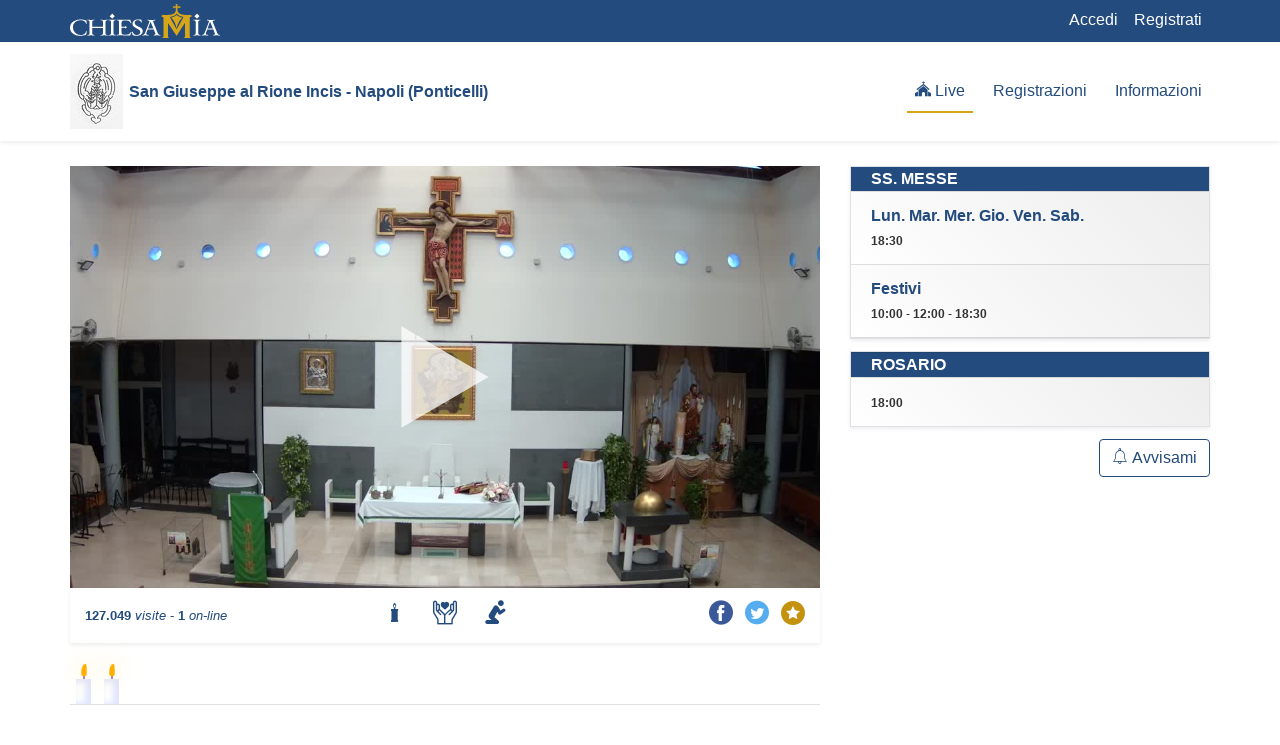

--- FILE ---
content_type: text/html; charset=UTF-8
request_url: https://www.chiesamia.it/san-giuseppe
body_size: 6908
content:
<!DOCTYPE html>
<html lang="it">
<head>
<meta charset="utf-8">
<meta http-equiv="X-UA-Compatible" content="IE=edge" />
<meta name="viewport" content="width=device-width, initial-scale=1">
<link rel="icon" href="//s.chiesamia.it/favicon.ico">
<title>San Giuseppe al Rione Incis - Napoli (Ponticelli) - Napoli Diretta streaming</title>
<meta name="description" content="Santa Messa in diretta da: San Giuseppe al Rione Incis - Napoli (Ponticelli)">
<base href="https://www.chiesamia.it"/>
<link rel="stylesheet" href="//s.chiesamia.it/css/style.css" type="text/css">
<link rel="stylesheet" href="//s.chiesamia.it/css/icon.css?v=2" type="text/css">
<link rel="stylesheet" href="https://cdnjs.cloudflare.com/ajax/libs/font-awesome/4.7.0/css/font-awesome.min.css" type="text/css">

<meta property="og:type" content="video.movie">
<meta property="og:title" content="Santa Messa in diretta da: San Giuseppe al Rione Incis - Napoli (Ponticelli) - Napoli">
<meta property="og:description" content="Diretta streaming Santa Messa da: San Giuseppe al Rione Incis - Napoli (Ponticelli)">
<meta property="og:site_name" content="ChiesaMia">
<meta property="og:image" content="https://hddn00.chiesamia.it/snaps/6F00BC7PAGF5A9E.jpg">
<meta property="og:url" content="https://www.chiesamia.it/san-giuseppe">
<style>.error{display:none;color:red;margin-top:.6em}#step2{display:none}.media-control[data-media-control] .media-control-layer[data-controls] button.media-control-button[data-playpause],.media-control[data-media-control] .media-control-layer[data-controls] button.media-control-button[data-playstop]{visibility:hidden;float:right}</style>
</head>
<body>
<div class="content">	<div class="d-flex flex-column">
		<div class="navbar navbar-expand-lg bg-primary p-0 order-2 order-lg-1">
			<div class="container">
				<div id="main-profile" class="collapse navbar-collapse logo">
					<a href="https://www.chiesamia.it"><img src="//s.chiesamia.it/img/logo-white.svg" alt="ChiesaMia" width="150"></a>
					<ul class="navbar-nav ml-auto">
					
						<li class="nav-item"> <a class="nav-link text-white" href="/login">Accedi</a></li>
						<li class="nav-item"> <a class="nav-link text-white" href="/registrazione">Registrati</a></li>					</ul>
				</div>
			</div>
		</div>
		<nav class="navbar navbar-expand-lg navbar-light bg-white sticky-top shadow-sm order-1 order-lg-2">
			<div class="container d-block d-lg-none pb-3">
				<div class="row">
					<a class="col" href="https://www.chiesamia.it"><img src="//s.chiesamia.it/img/logo.svg" alt="ChiesaMia" width="150"></a>
					<span class="col text-right">
						<button class="navbar-toggler navbar-toggler-right border-0 p-0 main-profile" type="button" data-toggle="collapse" data-target="#main-profile"><i class="fa fa-user-o"></i></button>
						<button class="navbar-toggler navbar-toggler-right border-0 ml-2 p-0 main-menu" type="button" data-toggle="collapse" data-target="#main-menu"><span class="navbar-toggler-icon"></span></button>
					</span>
				</div>
			</div>
			<div class="container">
				<a class="d-flex align-items-center" href="/san-giuseppe"><img src="//s.chiesamia.it/img/churches/Bm6UGUzy6g.jpg" style="max-height:75px" alt="San Giuseppe al Rione Incis - Napoli (Ponticelli)"> <strong class="ml-1">San Giuseppe al Rione Incis - Napoli (Ponticelli)</strong></a>			
				<div id="main-menu" class="collapse navbar-collapse">
					<ul class="navbar-nav ml-auto">
						<li class="nav-item"><a class="nav-link mr-2 active" href="/san-giuseppe"><i class="church"></i> Live</a></li>
						<li class="nav-item"><a class="nav-link mr-2 " href="/san-giuseppe/vod">Registrazioni</a></li>												<li class="nav-item"><a class="nav-link " href="/san-giuseppe/info">Informazioni</a></li>
					</ul>
				</div>
			</div>
		</nav>
	</div>
<div class="container py-3">
<div class="row">
	<div class="col-md-12 col-lg-8">
			</div>
	<div class="col-md-12 col-lg-8">

			<div class="embed-responsive embed-responsive-16by9">
				<div id="live" class="embed-responsive-item"></div>
			</div>	
		
		<div class="col-md-12">
			<div class="row py-2 bg-white shadow-sm align-items-center">
				<div class="col-12 col-md-4 text-primary text-center text-md-left mb-2 mb-md-0">
					<small>
						<strong><span id="v_tot"> </span></strong> <em>visite</em> - 
						<strong><span id="v_now"> </span></strong> <em>on-line</em>
					</small>
				</div>
				<div class="col d-flex flex-row justify-content-center align-items-center">
					<div class="row align-items-center mr-auto mr-lg-0 mx-lg-auto">
					<div class="d-inline tt" data-placement="top" title="Accendi una candela"><input type="hidden" name="o" value="1"/><button type="submit" class="btn btn-link p-0 text-primary ml-2 ml-lg-0 px-0 px-md-2" data-toggle="modal" data-target="#actionModal" data-offer="1" data-title="Accendi una candela"><i class="candle fs-15"></i></button></div><div class="d-inline tt" data-placement="top" title="Fai la tua offerta"><input type="hidden" name="o" value="2"/><button type="submit" class="btn btn-link p-0 text-primary ml-2 ml-lg-0 px-0 px-md-2" data-toggle="modal" data-target="#actionModal" data-offer="2" data-title="Fai la tua offerta"><i class="hand fs-15"></i></button></div><div class="d-inline tt" data-placement="top" title="Richiedi un'intenzione"><input type="hidden" name="o" value="3"/><button type="submit" class="btn btn-link p-0 text-primary ml-2 ml-lg-0 px-0 px-md-2" data-toggle="modal" data-target="#actionModal" data-offer="3" data-title="Richiedi un'intenzione"><i class="pray fs-15"></i></button></div>					</div>
				</div>
				<div class="col col-md-4 mt-md-0 d-flex flex-row justify-content-end align-items-center">
					<div class="row align-items-center mx-0">
						<div class="col text-center p-0 mr-2">
							<a href="https://www.facebook.com/sharer/sharer.php?u=https://www.chiesamia.it/san-giuseppe" target="_blank"><i class="fb fs-15"></i></a>
						</div>
						<div class="col text-center p-0 mr-2">
							<a href="https://twitter.com/home?status=https://www.chiesamia.it/san-giuseppe" target="_blank"><i class="tw fs-15"></i></a>
						</div>
						<div class="col text-center p-0 book">
							<a class="tt" style="display:block" href="/preferiti/29/30/altare" data-placement="top" title="Aggiungi ai preferiti"><i class="bookm text-secondary fs-15"></i></a>						</div>
					</div>
				</div>
			</div>
			<div class="row pt-4 border-bottom" id="candle_holder">
			<div class="candles tt mr-1" title="Per la pace<br><small></small>"><div class="wick"></div><div class="flame"></div></div><div class="candles tt mr-1" title="per i ragazzi di Bovolone - VR  <br><small></small>"><div class="wick"></div><div class="flame"></div></div>			</div>
		</div>
	</div>
	<div class="col col-lg-4 mt-2 mt-lg-0">
		<div class="row">
			<div class="col">
										<ul class="list-group list-group-flush border shadow-sm mb-2">
							<li class="list-group-item bg-primary py-0">
								<strong>SS. MESSE</strong>
							</li>
							<li class="list-group-item sl"><strong class="text-primary">Lun. Mar. Mer. Gio. Ven. Sab. </strong><br><span class="badgec">18:30</span></li><li class="list-group-item sl"><strong class="text-primary">Festivi</strong><br><span class="badgec">10:00 - 12:00 - 18:30</span></li>						</ul>
									<ul class="list-group list-group-flush border shadow-sm mb-2">
							<li class="list-group-item bg-primary py-0">
								<strong>ROSARIO</strong>
							</li>
							<li class="list-group-item sl"><span class="badgec">18:00</span></li></ul> 
			</div>
		</div>
		<div class="row">
			<div class="col text-right">
				<button class="btn btn-outline-primary" data-toggle="modal" data-target="#alertModal" onclick="resetEv()"><i class="bell"></i>  Avvisami</button>
			</div>
		</div>	</div>
</div>
</div>

<div class="py-4 bg-light">

<div class="container">

	<div class="row">
		<div class="col-md-12">
			<h4 class="text-primary m-0"><strong>Bacheca Avvisi</strong></h4>
		</div>
		<div class="py-3 col-md-12">
			<div id="accordionBacheca" class="accordion shadow-sm">
			
					<div class="card">
						<div id="b2025-10-010" data-toggle="collapse" data-target="#n_1209" class="btn btn-link btn-news p-3 w-100 text-left collapsed">
							<div class="d-flex w-100 justify-content-between">
								<h5 class="mb-1">ADORAZIONE EUCARISTICA</h5></div> ore 19:00 - 20:00 ( Ogni mercoledì ) </p>
						</div>
						<div id="n_1209" class="collapse" data-parent="#accordionBacheca">
							<div class="card-body"><div class="row">
							<div class="col"></div></div>
							</div>
						</div>
					</div>			</div>
		</div>
	</div>
	
	
	
		<div class="row mt-4">
		<div class="col-md-8">
			<h5>Hai perso l'ultima funzione o vuoi rivederla?</h5>
		</div>
		<div class="col d-flex flex-row justify-content-end">
			<a class="btn btn-outline-primary ml-auto" href="/san-giuseppe/vod" role="button"><i class="fa fa-video"></i> Tutte le registrazioni</a>
		</div>
	</div>
	<hr>
	<div class="row">
		
		
		
		
		<div class="col-lg-3 col-md-6"><a href="/san-giuseppe/vod/2306"><img class="img-fluid" src="//hddn00.chiesamia.it/snaps/vod/2306.jpg" alt="Compleanno don Riccardo 2 gennaio 2026"></a><p class="mt-1 mb-0"><a href="/san-giuseppe/vod/2306">Compleanno don Riccardo 2 gennaio 2026 <br>02/01/2026 - 18:29</a></p></div><div class="col-lg-3 col-md-6"><a href="/san-giuseppe/vod/2304"><img class="img-fluid" src="//hddn00.chiesamia.it/snaps/vod/2304.jpg" alt="Messa della Sacra Famiglia 28 dic 2025"></a><p class="mt-1 mb-0"><a href="/san-giuseppe/vod/2304">Messa della Sacra Famiglia 28 dic 2025 <br>28/12/2025 - 12:04</a></p></div><div class="col-lg-3 col-md-6"><a href="/san-giuseppe/vod/2302"><img class="img-fluid" src="//hddn00.chiesamia.it/snaps/vod/2302.jpg" alt="Messa di Natale - ore 10"></a><p class="mt-1 mb-0"><a href="/san-giuseppe/vod/2302">Messa di Natale - ore 10 <br>25/12/2025 - 10:03</a></p></div><div class="col-lg-3 col-md-6"><a href="/san-giuseppe/vod/2298"><img class="img-fluid" src="//hddn00.chiesamia.it/snaps/vod/2298.jpg" alt="Matrimonio Mattia ed Emanuela 13 dicembre 2025"></a><p class="mt-1 mb-0"><a href="/san-giuseppe/vod/2298">Matrimonio Mattia ed Emanuela 13 dicembre 2025 <br>13/12/2025 - 11:41</a></p></div>		
		
		
		
		
	</div>
	</div>
</div>

<!-- Modals: Alert -->
<div class="modal fade" id="alertModal" tabindex="-1" role="dialog" aria-hidden="true">
<div class="modal-dialog" role="document">
<div class="modal-content">
	
	<div class="modal-header">
		<div><h5 class="modal-title w-100" id="candleModalLabel"><i class="bell"></i> Ricevi una notifica</h5></div>
		<button type="button" class="close" data-dismiss="modal" aria-label="Close"><span aria-hidden="true">&times;</span></button>
	</div>
	
	<div class="alert alert-danger d-none m-2" id="error"></div>
		
	<form method="post" id="alertForm">
	
		<div class="alertmsg alert alert-secondary rounded-0"></div>
	
	<div id="step1">	
		<div class="modal-body">
			<div class="row">
				<div class="col-md-12">
					<p class="p-1">Vuoi ricevere un messaggio prima che inizi la diretta?<br>Selezione l'evento di tuo interesse e clicca "Avanti".</p>
					<div class="jumbotron m-0 p-1">
						<div class="accordion" id="accordionAlert">
										 
					<div class="card">
						<div class="p-0 bg-primary" id="alert_1">
						  <h2 class="mb-0">
							<button class="btn btn-link text-white text-left w-100" type="button" data-toggle="collapse" data-target="#collapseOne" aria-expanded="true" aria-controls="collapseOne">
							  S.S. Messe
							</button>
						  </h2>
						</div>

						<div id="collapseOne" class="collapse" data-parent="#accordionAlert">
						
						<ul class="list-group list-group-flush border shadow-sm">
						<li class="list-group-item sl"><strong class="text-primary">Lun. Mar. Mer. Gio. Ven. Sab. </strong>										<div class="custom-control custom-radio">
										<input type="radio" id="event0" name="event" class="custom-control-input" value="ev1197">
										<label class="custom-control-label" for="event0">18:30</label>
										</div>
									</li><li class="list-group-item sl"><strong class="text-primary">Festivi</strong>									<div class="custom-control custom-radio">
									<input type="radio" id="event1" name="event" class="custom-control-input" value="ev1191">
									<label class="custom-control-label" for="event1">10:00</label>
									</div>
																	<div class="custom-control custom-radio">
									<input type="radio" id="event2" name="event" class="custom-control-input" value="ev1192">
									<label class="custom-control-label" for="event2">12:00</label>
									</div>
																	<div class="custom-control custom-radio">
									<input type="radio" id="event3" name="event" class="custom-control-input" value="ev1197">
									<label class="custom-control-label" for="event3">18:30</label>
									</div>
								</li></ul></div></div>					 
					 <div class="card">
						<div class="p-0 bg-primary" id="alert_2">
						  <h2 class="mb-0">
							<button class="btn btn-link text-white text-left w-100" type="button" data-toggle="collapse" data-target="#collapseTwo" aria-expanded="true" aria-controls="collapseTwo">
							  Rosario
							</button>
						  </h2>
						</div>

						<div id="collapseTwo" class="collapse" data-parent="#accordionAlert">
						

						<ul class="list-group list-group-flush border shadow-sm">
							<li class="list-group-item sl"><strong class="text-primary">Tutti i giorni</strong>										<div class="custom-control custom-radio">
											<input type="radio" id="event4" name="event" class="custom-control-input" value="ev1198">
											<label class="custom-control-label" for="event4">18:00</label>
										</div>
									
									
								</li></ul></div></div>
						</div>
					  </div>

					</div>
				
				</div>
			</div>
		<div class="modal-footer">
			<button type="button" class="btn btn-light" data-dismiss="modal">Annulla</button>
			<button type="button" class="btn btn-primary" onclick="nextStep()">Avanti</button>
		</div>
		
		</div>
		<div id="step2">
		<div class="modal-body">
		  <div class="row">
			<div class="col-md-12">
				<div class="jumbotron m-0 p-3">
					<p class="text-center">Avvisami quando mancano <strong><span id="minValue"></span></strong> minuti.</p>
					<div class="d-flex justify-content-center my-2">
						<span class="font-weight-bold indigo-text mr-2">5</span>
						<span class="w-75"><input type="range" class="form-control-range" id="minRange" name="delay" min="5" max="30" value="15"></span>
						<span class="font-weight-bold indigo-text ml-2">30</span>
					</div>				
					<hr>
					<label>Ricevi l'avviso via Email</label>
					<input type="email" class="form-control" id="alertEmail" name="email" placeholder="inserisci Email" value="" required>
					<div class="form-text text-muted small">
						<a data-toggle="collapse" href="#infoContrattoAlert" role="button" aria-expanded="false" aria-controls="infoContrattoAlert">Leggi informativa privacy</a>
						<div class="mt-1 collapse" id="infoContrattoAlert">
							<div class="form-group"><textarea class="form-control form-control-lg" id="form_p" rows="5" placeholder="L'invio del seguente form comporta il consenso al trattamento dei dati in esso contenuti, per gli effetti del Regolamento UE 679/2016, ai fini di dar seguito alla sua richiesta.

I dati raccolti saranno trattati con l'utilizzo di procedure informatizzate. Titolare del trattamento è la VisioRay Srl
(Via Barletta 12, 88100 Catanzaro). Il trattamento dei dati viene eseguito solo dal personale incaricato.

I dati saranno trattati per il tempo strettamente necessario al conseguimento delle finalità per le quali i dati sono stati raccolti. Il mancato conferimento dei dati comporta l'impossibilità di dar corso alla sua richiesta. All'interessato sono riconosciuti i diritti previsti dagli artt. 15 e seguenti del citato Regolamento UE tra cui, in particolare, il diritto di accedere ai propri dati personali, di chiederne la rettifica, l'aggiornamento e la cancellazione se incompleti, erronei o raccolti in violazione della legge, nonché di opporsi al loro trattamento per motivi legittimi rivolgendo le richieste a: VisioRay Srl (Via Barletta 12, 88100 Catanzaro), visioray@pec.it." readonly></textarea></div>
						</div>
					</div>
				</div>
			</div>
		  </div>
		</div>
		<div class="modal-footer">
			<button type="button" class="btn btn-light" onclick="prevStep()">Indietro</button>
			<button type="button" class="btn btn-primary valida" onclick="valida()">Salva</button>
		</div>
		</div>
		</form>
	</div>
</div>
</div>
<div class="modal fade" id="actionModal" tabindex="-1" role="dialog">
    <div class="modal-dialog" role="document">
        <div class="modal-content">
            <div class="modal-header text-primary">
                <h5 class="modal-title" id="actionModalTitle">ChiesaMia</h5>
                <button type="button" class="close" data-dismiss="modal" aria-label="Close">
                    <span aria-hidden="true">&times;</span>
                </button>
            </div>
            <div class="modal-body">
                <div class="embed-responsive embed-responsive-4by3">
                    <iframe id="ifr" name="actionframe" class="embed-responsive-item url p-2"></iframe>
                </div>
            </div>
        </div>
    </div>
</div>
<div class="modal fade" id="imgModal" tabindex="-1" role="dialog" aria-hidden="true">
	<div class="modal-dialog">
		<div class="modal-content">
			<div class="modal-header">
				<button type="button" class="close" data-dismiss="modal"><span aria-hidden="true">&times;</span><span class="sr-only">Close</span></button>
			</div>
			<div class="modal-body m-auto">
				<img id="imgpreview" class="img-fluid" alt="anteprima">
			</div>
		</div>
	</div>
</div>
</div>
<button data-scroll="up" type="button" class="btn scroll-top d-none"><i class="fa fa-chevron-up"></i></button>
<div class="footer py-4">
	<div class="container">
		<div class="row">
			<div class="col order-2">
				<ul class="list-group list-group-flush border-0 p-0">
					<li class="list-group-item p-0 border-0"><a href="/info" class="lead d-block">Scopri ChiesaMia</a></li>
				</ul>
			</div>
			<div class="col-12 col-lg-2 text-center order-0 order-lg-2 mb-3 mb-lg-0">
								<a class="btn btn-link p-0" href="/anno-liturgico"><i data-placement="top" data-original-title="Anno Liturgico" class="chirho tt fs-30 al_verde"></i></a>
			</div>
			<div class="col text-right order-lg-3 order-3">
				<a class="btn p-0" href="https://www.facebook.com/chiesamia" target="_blank"><i class="fb fs-25 mr-1"></i></a>
				<a class="btn p-0" href="https://twitter.com/ChiesaMia" target="_blank"><i class="tw fs-25"></i></a>
			</div>
		</div>
		<hr class="my-2">
		<div class="row">
			<div class="col"><span class="small text-muted">Copyright &copy; 2026 - VisioRay S.r.l. All Rights Reserved.</span></div>
			<div class="col text-right">
				<span class="small text-muted">
				<a href="/privacy-policy" class="text-muted">Privacy Policy</a> - <a href="/termini-e-condizioni" class="text-muted">Termini e Condizioni</a>
				</span></div>
		</div>
	</div>
</div>
<script src="https://cdnjs.cloudflare.com/ajax/libs/jquery/3.3.1/jquery.min.js"></script>
<script src="https://cdnjs.cloudflare.com/ajax/libs/twitter-bootstrap/4.1.3/js/bootstrap.bundle.min.js"></script>

	<script src="https://cdn.jsdelivr.net/clappr/latest/clappr.min.js"></script>
	<script> 
	var player = new Clappr.Player({
	mediacontrol: {seekbar:"#222;"},
	disableVideoTagContextMenu:true,width:"100%",height:"100%",playback:{playInline:true},autoPlay:true,poster:"//hddn00.chiesamia.it/snaps/6F00BC7PAGF5A9E.jpg",source:"//hddn00.chiesamia.it/live.m3u8?a=baa3c6i8p5j3f95qfgt65svmk3",parentId:"#live",persistConfig:true,watermark:"//s.chiesamia.it/chiesamia.svg",position:"top-right"});</script><script>
			$('.alertmsg').addClass('d-none');
			function nextStep(){
				$("#error").text('').addClass('d-none');
				if( $("[name='event']:checked").length == 1 ){
					$("#step1").hide(700);
					$("#step2").show(700);
				}
				else{
					$("#error").text("Evento non selezionato.").removeClass("d-none");
					return false;
				}
			}
			function prevStep(){
				$("#error").text('').addClass('d-none');
				$("#step1").show(700);
				$("#step2").hide(700);
			}
			
			function resetEv(){
				$("#step1").show();
				$("#step2").hide();
				$("#error").text("").addClass("d-none");
				$(".alertmsg").text("").addClass("d-none");
				$("#accordionAlert .collapse").removeClass("show");
			}
			
			function valida(){
				$('.alertmsg').text('').addClass('d-none');
				$("#error").text('').addClass('d-none');
				var email = $("#alertEmail");
				if( email.val() == ''){
					$("#error").text("Inserisci un indirizzo email.").removeClass('d-none');
					return false;
				}
				var re = /^(([^<>()\[\]\\.,;:\s@"]+(\.[^<>()\[\]\\.,;:\s@"]+)*)|(".+"))@((\[[0-9]{1,3}\.[0-9]{1,3}\.[0-9]{1,3}\.[0-9]{1,3}\])|(([a-zA-Z\-0-9]+\.)+[a-zA-Z]{2,}))$/;
				if( !re.test(String(email.val()).toLowerCase())){
					$("#error").text("Inserisci un indirizzo email valido.").removeClass('d-none');
					return false;
				}
				$.post( "set_alert", $( "#alertForm" ).serialize(), function(data){
					$('.alertmsg').fadeIn().text(data).removeClass('d-none').delay(4000).fadeOut();
				} );
				setTimeout(function(){ $('.modal').modal('hide'); }, 3000);
			}
			$('.imgpost').on('click', function() {
			   $('#imgpreview').attr('src',$(this).attr('src'));
			   $('#imgModal').modal('show');
			});
		</script>
		<script>
$(document).ready(function(){
	
	$('[data-toggle="tooltip"]').tooltip();
	$('.tt').tooltip({html:true});
	if($('.flsh').length>0)$(".flsh").fadeTo(8000, 500).slideUp(500, function(){$(".flsh").slideUp(500);});
	
	$('.main-profile').click(function(){$('#main-menu').removeClass('show');});
	$('.main-menu').click(function(){$('#main-profile').removeClass('show');});
	$('.btn-news').click(function() {
		if($(this).find('.narrow').text() == "▲"){
			$(this).find('.narrow').html('&#9660;');
		} else {
			$('.btn-news').find('.narrow').html('&#9660;');
			if($(this).find('.narrow').text() == "▼"){
				$(this).find('.narrow').html('&#9650;');
			} else {
				$(this).find('.narrow').html('&#9660;');
			}
		}
	});
	$(window).scroll(function () {
		if ($(this).scrollTop() > 100 && $(window).width() > 768) {
			$('.scroll-top').removeClass('d-none');
		} else {
			$('.scroll-top').addClass('d-none');
		}
		if ($(window).width() < 769) {
			if($(window).scrollTop() + $(window).height() > $(document).height() - 200){
				$('.scroll-top').removeClass('d-none');
			}
		}
	});
	$('.scroll-top').click(function () {
		$("html, body").animate({
		  scrollTop: 0
		}, 100);
		  return false;
	});
function stats(){
setTimeout(stats,30000);
$.get("/stats/jsons/30.json",function(response){
	if (response && response.t && response.n){$("#v_tot").html(response.t);$("#v_now").html(response.n);}
},"json");
}
setTimeout(stats,1000);
	$('#actionModal').on('show.bs.modal', function (event) {
		var button = $(event.relatedTarget);
		var title = button.data('title');
		var offer = button.data('offer');
		var ico = null;
		var m = $(this);
		if(offer==1){ico='candle'}
		if(offer==2){ico='hand'}
		if(offer==3){ico='pray'}
		m.find('.modal-title').html('<i class="'+ico+' fs-15"></i> ' + title);
		m.find('.url').attr('src','https://www.chiesamia.it/offerte.php?o='+offer+'&idc='+30);
	});
	setInterval(function(){get_candles(29);}, 120000);
	var slider = document.getElementById("minRange");
	var output = document.getElementById("minValue");
	output.innerHTML = slider.value;
	slider.oninput = function() {output.innerHTML = this.value;}	
	$('[data-toggle="lightbox"]').click(function(e){e.preventDefault();$(this).ekkoLightbox();});
	var colorToday = $('.chirho').attr('class').split(' ');
	var colorTodayVal = colorToday[colorToday.length-1].replace('fl','ico');
	$('.tl_today').removeClass('tl_today').addClass(colorTodayVal);
	
	$('.ico_today').removeClass('ico_today').addClass(colorTodayVal);
	
	
});

	
	function get_candles(idc){
		$.getJSON("/get-candles/" + idc, function(data){
			$("#candle_holder").html('');
			if(data.length>0){
				for( var i=0; i<data.length; i++ ){
					var testo = ( typeof data[i]['testo'] !== 'undefined' ? data[i]['testo'] + '<br>' : '' );
					var firma = ( typeof data[i]['firma'] !== 'undefined' ? '<small>' + data[i]['firma'] +'</small>' : '' );
					var classe = ( testo || firma ? ' tt':'' );
					$("#candle_holder").append('<div class="candles mr-1'+classe+'" title="'+testo+firma+'"><div class="wick"></div><div class="flame"></div></div>');
				}
			}else{
				$("#candle_holder").append('<div class="candles mr-1"><div class="wick"></div><div class="flame"></div></div>');
			}
			$('.tt').tooltip({html:true});
		});
	}
</script>

</body>
</html>


--- FILE ---
content_type: text/css
request_url: https://s.chiesamia.it/css/icon.css?v=2
body_size: 946
content:
@font-face {
  font-family: 'chiesamia';
  src:
    url('../fonts/chiesa_mia.ttf') format('truetype'),
    url('../fonts/chiesa_mia.woff') format('woff'),
    url('../fonts/chiesa_mia.svg') format('svg');
  font-weight: normal;
  font-style: normal;
}
i {
  font-family: 'chiesamia';
  speak: none;
  font-style: normal;
  font-weight: normal;
  font-variant: normal;
  text-transform: none;
  line-height: 1;
  -webkit-font-smoothing: antialiased;
  -moz-osx-font-smoothing: grayscale;
}
.sl {
background: rgb(255,255,255);
background: -moz-linear-gradient(45deg, rgba(255,255,255,1) 0%, rgba(246,246,246,1) 47%, rgba(237,237,237,1) 100%); /* FF3.6-15 */
background: -webkit-linear-gradient(45deg, rgba(255,255,255,1) 0%,rgba(246,246,246,1) 47%,rgba(237,237,237,1) 100%); /* Chrome10-25,Safari5.1-6 */
background: linear-gradient(45deg, rgba(255,255,255,1) 0%,rgba(246,246,246,1) 47%,rgba(237,237,237,1) 100%); /* W3C, IE10+, FF16+, Chrome26+, Opera12+, Safari7+ */
filter: progid:DXImageTransform.Microsoft.gradient( startColorstr='#ffffff', endColorstr='#ededed',GradientType=1 ); /* IE6-9 fallback on horizontal gradient */
}

.bookm:before {
  content: "\e905";
}
.chirho:before {
  content: "\e900";
}
.rec:before {
  content: "\e90c";
}
.hand:before {
  content: "\e906";
}
.video:before {
  content: "\e90a";
}
.bell:before {
  content: "\e90b";
}
.fb:before {
  content: "\e903";
  color: #3b5998;
}
.tw:before {
  content: "\e904";
  color: #55acee;
}
.candle:before {
  content: "\e902";
}
.cross:before {
  content: "\e901";
}
.pray:before {
  content: "\e90d";
}
.calendar:before {
  content: "\e916";
}
.hpray:before {
  content: "\e917";
}
.bible:before {
  content: "\e919";
}
.church:before {
  content: "\e91a";
}
.info:before {
  content: "\e91d";
}

/* CANDLE */
.candles {
    position: relative;
    width: 15px;
    height: 25px;
    background: #fff;
    box-shadow: inset -4px 1px 6px 2px #E0E5FF;
    margin-left: 0.4rem;
}
.candles .wick {
    position: absolute;
    width: 2px;
    height: 3px;
    top: -3px;
    left: 7px;
    background: #AD88A9;
}
.candles .flame {
    position: absolute;
    width: 6px;
    height: 10px;
    top: -13px;
    left: 5px;
    background: #FFAD00;
    border-radius: 8px 8px 8px 8px / 20px 20px 8px 8px;
    -webkit-animation: wind 15s ease-in-out infinite, size 20s ease-in-out infinite, flickr 5s ease-in-out infinite;
    animation: wind 15s ease-in-out infinite, size 20s ease-in-out infinite, flickr 5s ease-in-out infinite;
    -webkit-transform-origin: 50% 100%;
    transform-origin: 50% 100%;
}

@-webkit-keyframes wind {
  0%, 22%, 49%, 62%, 81%, 100% {
    border-radius: 2px 14px 8px 8px / 20px 20px 8px 8px;
  }
  14%, 32%, 56%, 70%, 89% {
    border-radius: 14px 2px 8px 8px / 20px 20px 8px 8px;
  }
}

@keyframes wind {
  0%, 22%, 49%, 62%, 81%, 100% {
    border-radius: 2px 14px 8px 8px / 20px 20px 8px 8px;
  }
  14%, 32%, 56%, 70%, 89% {
    border-radius: 14px 2px 8px 8px / 20px 20px 8px 8px;
  }
}
@-webkit-keyframes size {
  0%, 22%, 49%, 62%, 81%, 100% {
    -webkit-transform: scale(1, 1);
            transform: scale(1, 1);
  }
  14%, 32%, 56%, 70%, 89% {
    -webkit-transform: scale(0.9, 1.2);
            transform: scale(0.9, 1.2);
  }
}
@keyframes size {
  0%, 22%, 49%, 62%, 81%, 100% {
    -webkit-transform: scale(1, 1);
            transform: scale(1, 1);
  }
  14%, 32%, 56%, 70%, 89% {
    -webkit-transform: scale(0.9, 1.2);
            transform: scale(0.9, 1.2);
  }
}
@-webkit-keyframes flickr {
  0%, 22%, 49%, 62%, 81%, 100% {
    box-shadow: 0 0 20px 0 rgba(255, 202, 0, 0.7);
  }
  14%, 32%, 56%, 70%, 89% {
    box-shadow: 0 0 20px 0 rgba(255, 202, 0, 0.8);
  }
}
@keyframes flickr {
  0%, 22%, 49%, 62%, 81%, 100% {
    box-shadow: 0 0 20px 0 rgba(255, 202, 0, 0.7);
  }
  14%, 32%, 56%, 70%, 89% {
    box-shadow: 0 0 20px 0 rgba(255, 202, 0, 0.8);
  }
}

--- FILE ---
content_type: image/svg+xml
request_url: https://s.chiesamia.it/img/logo-white.svg
body_size: 27850
content:
<?xml version="1.0" encoding="UTF-8" standalone="no"?>
<!-- Created with Inkscape (http://www.inkscape.org/) -->

<svg
   xmlns:dc="http://purl.org/dc/elements/1.1/"
   xmlns:cc="http://creativecommons.org/ns#"
   xmlns:rdf="http://www.w3.org/1999/02/22-rdf-syntax-ns#"
   xmlns:svg="http://www.w3.org/2000/svg"
   xmlns="http://www.w3.org/2000/svg"
   xmlns:sodipodi="http://sodipodi.sourceforge.net/DTD/sodipodi-0.dtd"
   xmlns:inkscape="http://www.inkscape.org/namespaces/inkscape"
   width="215"
   height="50"
   viewBox="0 0 56.885416 13.229173"
   version="1.1"
   id="svg8"
   inkscape:version="0.92.1 r15371"
   sodipodi:docname="chiesamia_logo_bw.svg"
   inkscape:export-filename="C:\Users\echos\visioray.srl\projects\chiesa_mia\logo\export\logo.png"
   inkscape:export-xdpi="96"
   inkscape:export-ydpi="96">
  <defs
     id="defs2" />
  <sodipodi:namedview
     id="base"
     pagecolor="#ffffff"
     bordercolor="#666666"
     borderopacity="1.0"
     inkscape:pageopacity="0.0"
     inkscape:pageshadow="2"
     inkscape:zoom="1.9724558"
     inkscape:cx="-23.013596"
     inkscape:cy="20"
     inkscape:document-units="px"
     inkscape:current-layer="g5306"
     showgrid="false"
     units="px"
     inkscape:pagecheckerboard="false"
     showguides="false"
     inkscape:guide-bbox="true"
     inkscape:snap-page="true"
     inkscape:snap-bbox="true"
     inkscape:snap-text-baseline="true"
     inkscape:snap-object-midpoints="true"
     inkscape:snap-bbox-midpoints="true"
     inkscape:snap-bbox-edge-midpoints="true"
     inkscape:bbox-nodes="true"
     inkscape:bbox-paths="true"
     inkscape:window-width="1920"
     inkscape:window-height="1017"
     inkscape:window-x="-4"
     inkscape:window-y="-4"
     inkscape:window-maximized="1"
     showborder="true"
     inkscape:snap-center="true"
     inkscape:object-paths="true"
     inkscape:snap-intersection-paths="true"
     inkscape:snap-midpoints="true"
     inkscape:snap-global="true"
     inkscape:measure-start="168.454,75"
     inkscape:measure-end="168.48,19.9358"
     fit-margin-top="0"
     fit-margin-left="0"
     fit-margin-right="0"
     fit-margin-bottom="0">
    <sodipodi:guide
       position="0,13.22917"
       orientation="1,0"
       id="guide4602"
       inkscape:locked="false"
       inkscape:label=""
       inkscape:color="rgb(0,0,255)" />
    <sodipodi:guide
       position="56.88543,0"
       orientation="1,0"
       id="guide4604"
       inkscape:locked="false"
       inkscape:label=""
       inkscape:color="rgb(0,0,255)" />
    <sodipodi:guide
       position="28.442715,6.6145849"
       orientation="1,0"
       id="guide4606"
       inkscape:locked="false"
       inkscape:label="107,50x25"
       inkscape:color="rgb(0,0,255)" />
    <sodipodi:guide
       position="28.442708,6.6145849"
       orientation="0,1"
       id="guide4608"
       inkscape:locked="false"
       inkscape:label=""
       inkscape:color="rgb(0,0,255)" />
    <sodipodi:guide
       position="28.442708,13.22917"
       orientation="0,1"
       id="guide4610"
       inkscape:locked="false"
       inkscape:label=""
       inkscape:color="rgb(0,0,255)" />
    <sodipodi:guide
       position="28.442708,0"
       orientation="0,1"
       id="guide4612"
       inkscape:locked="false"
       inkscape:label=""
       inkscape:color="rgb(0,0,255)" />
    <sodipodi:guide
       position="40.469288,11.327662"
       orientation="0,1"
       id="guide4523"
       inkscape:locked="false" />
    <sodipodi:guide
       position="40.424599,10.300965"
       orientation="0,1"
       id="guide4525"
       inkscape:locked="false" />
    <sodipodi:guide
       position="40.403212,10.343205"
       orientation="0,1"
       id="guide4527"
       inkscape:locked="false" />
    <sodipodi:guide
       position="40.461067,8.8691109"
       orientation="1,0"
       id="guide4529"
       inkscape:locked="false" />
    <sodipodi:guide
       position="38.310993,7.8726117"
       orientation="0,1"
       id="guide4531"
       inkscape:locked="false" />
    <sodipodi:guide
       position="39.361683,8.3056437"
       orientation="0,1"
       id="guide4535"
       inkscape:locked="false" />
  </sodipodi:namedview>
  <metadata
     id="metadata5">
    <rdf:RDF>
      <cc:Work
         rdf:about="">
        <dc:format>image/svg+xml</dc:format>
        <dc:type
           rdf:resource="http://purl.org/dc/dcmitype/StillImage" />
        <dc:title></dc:title>
      </cc:Work>
    </rdf:RDF>
  </metadata>
  <g
     style="display:inline"
     inkscape:label="logo"
     id="g5334"
     inkscape:groupmode="layer"
     transform="translate(5.8869375,-141.33818)">
    <g
       style="display:inline"
       transform="translate(0,-138.24998)"
       id="g5306"
       inkscape:groupmode="layer"
       inkscape:label="CHIESA">
      <g
         aria-label="CHIESA"
         style="font-style:normal;font-variant:normal;font-weight:normal;font-stretch:normal;font-size:9.68563747px;line-height:1.25;font-family:'Celtic Garamond the 2nd';-inkscape-font-specification:'Celtic Garamond the 2nd, Normal';font-variant-ligatures:normal;font-variant-caps:normal;font-variant-numeric:normal;font-feature-settings:normal;text-align:start;letter-spacing:0px;word-spacing:0px;writing-mode:lr-tb;text-anchor:start;fill:#ffffff;fill-opacity:1;stroke:none;stroke-width:0.09685636"
         id="text5296"
         transform="matrix(0.79077628,0,0,0.79077628,-1.231687,61.264291)">
        <path
           d="m 2.1715129,289.53715 -0.3293117,1.60781 q -1.34630361,0.56177 -2.9250625,0.56177 -1.9468131,0 -3.3028024,-1.01699 -1.5012738,-1.11385 -1.5012738,-2.99287 0,-1.85964 1.5690733,-3.01223 1.4237887,-1.03636 3.38028748,-1.03636 1.36567485,0 2.92506252,0.56176 0.077485,0.79423 0.1355989,1.60782 H 1.8422012 q -0.4842819,-1.79184 -2.68292158,-1.79184 -1.54001632,0 -2.58606522,0.92013 -1.094477,0.95888 -1.094477,2.46984 0,1.58845 1.0751058,2.73135 1.094477,1.18165 2.69260716,1.18165 0.97824938,0 1.66592962,-0.46491 0.75547972,-0.50366 0.92982122,-1.42379 z"
           style="font-style:normal;font-variant:normal;font-weight:normal;font-stretch:normal;font-size:9.68563747px;font-family:'Celtic Garamond the 2nd';-inkscape-font-specification:'Celtic Garamond the 2nd, Normal';font-variant-ligatures:normal;font-variant-caps:normal;font-variant-numeric:normal;font-feature-settings:normal;text-align:start;writing-mode:lr-tb;text-anchor:start;fill:#ffffff;fill-opacity:1;stroke-width:0.09685636"
           id="path4556"
           inkscape:connector-curvature="0" />
        <path
           d="m 12.190528,291.55176 q -0.251827,0 -0.774851,-0.0484 -0.513339,-0.0484 -0.774851,-0.0484 -0.300255,0 -0.9201357,0.0484 -0.6198808,0.0484 -0.9588781,0.0484 v -0.28089 q 0.5908239,0 0.8135935,-0.13559 0.3196257,-0.19372 0.3196257,-0.75548 v -2.58607 H 4.7229013 v 2.1599 q 0,0.75548 0.1549702,0.99762 0.2130841,0.31962 0.9298212,0.31962 l 0.048428,0.28089 q -0.2615122,0 -0.8039079,-0.0484 -0.53271,-0.0484 -0.7942223,-0.0484 -0.3099404,0 -0.9395068,0.0484 -0.6295664,0.0484 -0.9395068,0.0484 v -0.28089 q 0.5811382,0 0.7942222,-0.13559 0.2905692,-0.19372 0.2905692,-0.75548 v -5.54019 q 0,-0.50365 -0.3196261,-0.66831 -0.1646558,-0.0872 -0.7651653,-0.1356 v -0.23245 q 0.774851,0.029 1.3463036,0.0678 0.4745962,0.029 0.3874255,0.029 0.2808835,0 0.8717074,-0.0484 0.5908238,-0.0484 0.8717073,-0.0484 v 0.23245 q -0.6973659,0.0387 -0.9201355,0.28089 -0.2130841,0.23245 -0.2130841,0.9395 v 2.0243 h 5.1721303 v -2.44078 q 0,-0.53271 -0.3196259,-0.68768 -0.1452845,-0.0678 -0.8135935,-0.11623 v -0.23245 q 0.319626,0 0.8910786,0.0484 0.5714524,0.0484 0.8523364,0.0484 0.280884,0 0.84265,-0.0484 0.561767,-0.0484 0.842651,-0.0484 v 0.23245 q -0.648938,0.0387 -0.862022,0.30026 -0.213084,0.26151 -0.213084,0.92013 v 5.12371 q 0,0.55208 0.290569,0.74579 0.22277,0.14528 0.784537,0.14528 z"
           style="font-style:normal;font-variant:normal;font-weight:normal;font-stretch:normal;font-size:9.68563747px;font-family:'Celtic Garamond the 2nd';-inkscape-font-specification:'Celtic Garamond the 2nd, Normal';font-variant-ligatures:normal;font-variant-caps:normal;font-variant-numeric:normal;font-feature-settings:normal;text-align:start;writing-mode:lr-tb;text-anchor:start;fill:#ffffff;fill-opacity:1;stroke-width:0.09685636"
           id="path4558"
           inkscape:connector-curvature="0" />
        <path
           d="m 16.096282,291.55176 q -0.251826,0 -0.784537,-0.0484 -0.523024,-0.0484 -0.813593,-0.0484 -0.300255,0 -0.920136,0.0484 -0.61988,0.0484 -0.958878,0.0484 v -0.28089 q 0.581139,0 0.813594,-0.13559 0.30994,-0.19372 0.30994,-0.75548 v -5.54019 q 0,-0.50365 -0.329311,-0.66831 -0.184028,-0.0872 -0.794223,-0.1356 v -0.23245 q 1.094477,0.0484 1.733729,0.0484 0.561767,0.01 1.743415,-0.0484 v 0.23245 q -0.677994,0.0387 -0.91045,0.28089 -0.222769,0.24214 -0.222769,0.9395 v 4.69754 q 0,0.76516 0.184027,1.0073 0.213084,0.30994 0.949192,0.30994 z"
           style="font-style:normal;font-variant:normal;font-weight:normal;font-stretch:normal;font-size:9.68563747px;font-family:'Celtic Garamond the 2nd';-inkscape-font-specification:'Celtic Garamond the 2nd, Normal';font-variant-ligatures:normal;font-variant-caps:normal;font-variant-numeric:normal;font-feature-settings:normal;text-align:start;writing-mode:lr-tb;text-anchor:start;fill:#ffffff;fill-opacity:1;stroke-width:0.09685636"
           id="path4560"
           inkscape:connector-curvature="0" />
        <path
           d="m 23.613392,289.87614 q -0.493967,0.76517 -0.561767,1.67562 -0.581138,0 -1.501273,-0.0194 -0.920136,-0.0291 -1.259133,-0.0291 0,0 -1.44316,-0.0484 -0.997621,-0.0291 -2.334239,0.0484 v -0.28088 q 0.610195,0 0.823279,-0.12592 0.300255,-0.18402 0.300255,-0.75548 v -5.37553 q 0,-0.56176 -0.319626,-0.74579 -0.22277,-0.1356 -0.803908,-0.1356 v -0.28088 q 1.336618,0.0775 2.334239,0.0484 0,0 1.44316,0 0.338997,0 1.259133,-0.0194 0.920135,-0.029 1.501273,-0.029 0.0678,0.9395 0.561767,1.63687 l -0.329311,0.0872 q -0.358369,-0.83296 -1.046049,-1.13322 -0.523025,-0.21308 -1.569073,-0.21308 -0.987936,0 -1.259133,0.0969 -0.561767,0.21309 -0.561767,1.017 v 1.96618 h 1.588444 l 0.329312,-0.32931 q 0.02906,-0.0387 0.03874,-0.0387 0.01937,0.01 0.04843,0.0387 l 0.513338,0.51334 q 0.03874,0.0387 0.03874,0.0484 -0.0097,0.01 -0.03874,0.0484 l -0.513338,0.51334 h -0.08717 l -0.329312,-0.32931 h -1.588444 v 2.33424 q 0,0.79422 0.561767,0.98793 0.232455,0.0872 1.259133,0.0872 1.075105,0 1.569073,-0.2034 0.68768,-0.29057 1.046049,-1.15259 z"
           style="font-style:normal;font-variant:normal;font-weight:normal;font-stretch:normal;font-size:9.68563747px;font-family:'Celtic Garamond the 2nd';-inkscape-font-specification:'Celtic Garamond the 2nd, Normal';font-variant-ligatures:normal;font-variant-caps:normal;font-variant-numeric:normal;font-feature-settings:normal;text-align:start;writing-mode:lr-tb;text-anchor:start;fill:#ffffff;fill-opacity:1;stroke-width:0.09685636"
           id="path4562"
           inkscape:connector-curvature="0" />
        <path
           d="m 29.030354,289.40155 q 0,1.10416 -0.997621,1.7531 -0.852336,0.55208 -2.014613,0.55208 -1.084791,0 -1.937127,-0.42617 L 23.80011,289.634 h 0.329311 q 0.503653,1.64656 1.97587,1.64656 0.726423,0 1.210705,-0.35837 0.53271,-0.39711 0.53271,-1.10416 0,-0.57145 -0.716737,-1.12354 -0.348683,-0.26151 -1.210705,-0.70705 -0.862022,-0.44554 -1.259133,-0.83296 -0.581138,-0.58114 -0.581138,-1.33662 0,-1.08479 0.852336,-1.66593 0.745794,-0.50365 1.879014,-0.50365 0.571452,0 1.559387,0.14528 l 0.184028,1.41411 h -0.280884 q -0.213084,-1.23008 -1.59813,-1.23008 -0.610195,0 -1.06542,0.339 -0.493968,0.37774 -0.493968,0.97825 0,0.70705 0.668309,1.22039 0.309941,0.24214 1.317247,0.71673 0.900764,0.42617 1.307561,0.80391 0.619881,0.57145 0.619881,1.36568 z"
           style="font-style:normal;font-variant:normal;font-weight:normal;font-stretch:normal;font-size:9.68563747px;font-family:'Celtic Garamond the 2nd';-inkscape-font-specification:'Celtic Garamond the 2nd, Normal';font-variant-ligatures:normal;font-variant-caps:normal;font-variant-numeric:normal;font-feature-settings:normal;text-align:start;writing-mode:lr-tb;text-anchor:start;fill:#ffffff;fill-opacity:1;stroke-width:0.09685636"
           id="path4564"
           inkscape:connector-curvature="0" />
        <path
           d="m 37.491031,291.55176 q -1.026677,-0.0969 -1.627187,-0.0969 -0.513339,0 -1.636872,0.0969 v -0.28089 q 0.852336,-0.0484 0.852336,-0.46491 0,-0.19371 -0.154971,-0.51334 l -0.600509,-1.72404 h -2.944434 l -0.513339,1.34631 q -0.174341,0.45522 -0.174341,0.72642 0,0.62956 1.152591,0.62956 v 0.28089 q -1.307561,-0.0969 -1.627187,-0.0969 -0.37774,0 -1.404418,0.0969 v -0.28089 q 0.581138,0 0.91045,-0.34868 0.242141,-0.26151 0.493968,-0.91045 l 2.053355,-5.41427 q -0.15497,-0.44554 -1.026678,-0.51334 v -0.28088 q 0.697366,0.0969 1.908071,0.0969 1.404417,0 1.869328,-0.0969 v 0.28088 q -0.920136,0 -1.075106,0.6102 l 2.28581,5.73389 q 0.184028,0.45523 0.484282,0.63926 0.261513,0.16465 0.774851,0.20339 z m -3.399658,-3.45777 -1.35599,-3.36092 -1.210704,3.36092 z"
           style="font-style:normal;font-variant:normal;font-weight:normal;font-stretch:normal;font-size:9.68563747px;font-family:'Celtic Garamond the 2nd';-inkscape-font-specification:'Celtic Garamond the 2nd, Normal';font-variant-ligatures:normal;font-variant-caps:normal;font-variant-numeric:normal;font-feature-settings:normal;text-align:start;writing-mode:lr-tb;text-anchor:start;fill:#ffffff;fill-opacity:1;stroke-width:0.09685636"
           id="path4566"
           inkscape:connector-curvature="0" />
      </g>
      <g
         inkscape:export-ydpi="72"
         inkscape:export-xdpi="72"
         inkscape:export-filename="C:\Users\echos\Desktop\text4501-7.png"
         transform="matrix(0.39540129,0,0,0.39540129,18.809118,236.51382)"
         id="g5300"
         style="font-style:normal;font-variant:normal;font-weight:normal;font-stretch:normal;font-size:26.45833397px;line-height:1.25;font-family:'Celtic Garamond the 2nd';-inkscape-font-specification:'Celtic Garamond the 2nd, Normal';font-variant-ligatures:normal;font-variant-caps:normal;font-variant-numeric:normal;font-feature-settings:normal;text-align:start;letter-spacing:0px;word-spacing:0px;writing-mode:lr-tb;text-anchor:start;fill:#ffffff;fill-opacity:1;stroke:none;stroke-width:0.26458332"
         aria-label="i">
        <path
           sodipodi:nodetypes="ccccccccc"
           inkscape:connector-curvature="0"
           id="path5298"
           style="font-style:normal;font-variant:normal;font-weight:normal;font-stretch:normal;font-size:26.45833397px;font-family:'Celtic Garamond the 2nd';-inkscape-font-specification:'Celtic Garamond the 2nd, Normal';font-variant-ligatures:normal;font-variant-caps:normal;font-variant-numeric:normal;font-feature-settings:normal;text-align:start;writing-mode:lr-tb;text-anchor:start;fill:#ffffff;fill-opacity:1;stroke-width:0.26458332"
           d="m -19.706584,121.06397 -2.169583,2.0373 h -0.264584 l -2.169583,-2.0373 c -0.123472,-0.12347 -0.123472,-0.24694 0,-0.37041 l 2.169583,-2.16959 c 0.132292,0 0.132292,0 0.264584,0 l 2.169583,2.16959 c 0.123472,0.12347 0.123472,0.24694 0,0.37041 z" />
      </g>
      <g
         inkscape:export-ydpi="72"
         inkscape:export-xdpi="72"
         inkscape:export-filename="C:\Users\echos\Desktop\text4501-7.png"
         transform="matrix(0.39540129,0,0,0.39540129,48.766503,236.89224)"
         id="g5304"
         style="font-style:normal;font-variant:normal;font-weight:normal;font-stretch:normal;font-size:26.45833397px;line-height:1.25;font-family:'Celtic Garamond the 2nd';-inkscape-font-specification:'Celtic Garamond the 2nd, Normal';font-variant-ligatures:normal;font-variant-caps:normal;font-variant-numeric:normal;font-feature-settings:normal;text-align:start;letter-spacing:0px;word-spacing:0px;writing-mode:lr-tb;text-anchor:start;display:inline;fill:#d7a519;fill-opacity:0;stroke:none;stroke-width:0.26458332"
         aria-label="i">
        <path
           sodipodi:nodetypes="ccccccccc"
           inkscape:connector-curvature="0"
           id="path5302"
           style="font-style:normal;font-variant:normal;font-weight:normal;font-stretch:normal;font-size:26.45833397px;font-family:'Celtic Garamond the 2nd';-inkscape-font-specification:'Celtic Garamond the 2nd, Normal';font-variant-ligatures:normal;font-variant-caps:normal;font-variant-numeric:normal;font-feature-settings:normal;text-align:start;writing-mode:lr-tb;text-anchor:start;fill:#d7a519;fill-opacity:0;stroke-width:0.26458332"
           d="m -19.966102,121.06397 -2.169583,2.0373 h -0.264584 l -2.169583,-2.0373 c -0.123472,-0.12347 -0.123472,-0.24694 0,-0.37041 l 2.169583,-2.16959 c 0.123592,-0.0836 0.123592,-0.0835 0.264584,0 l 2.169583,2.16959 c 0.123472,0.12347 0.123472,0.24694 0,0.37041 z" />
      </g>
    </g>
    <g
       style="display:inline"
       inkscape:label="M"
       id="g5312"
       inkscape:groupmode="layer">
      <g
         aria-label="M"
         style="font-style:normal;font-variant:normal;font-weight:normal;font-stretch:normal;font-size:14.07996082px;line-height:1.25;font-family:'Copperplate Gothic Bold';-inkscape-font-specification:'Copperplate Gothic Bold, Normal';font-variant-ligatures:normal;font-variant-caps:normal;font-variant-numeric:normal;font-feature-settings:normal;text-align:start;letter-spacing:0px;word-spacing:0px;writing-mode:lr-tb;text-anchor:start;display:inline;fill:#d7a519;fill-opacity:1;stroke:none;stroke-width:0.21893811"
         id="text5310"
         transform="matrix(0.90939272,0,0,0.90939272,-5.9895509,14.998029)">
        <path
           d="m 44.570006,152.5095 -3.633356,-5.51731 v 5.76123 c 0,0.14209 0.03208,0.2498 0.09625,0.32313 0.06417,0.0733 0.17875,0.13292 0.343749,0.17875 v 0.22 h -2.756867 v -0.22 c 0.164999,-0.0458 0.279582,-0.10538 0.343749,-0.17875 0.06417,-0.0733 0.09625,-0.18104 0.09625,-0.32313 v -7.94747 c 0,-0.1375 -0.03208,-0.24292 -0.09625,-0.31625 -0.06417,-0.0733 -0.17875,-0.13292 -0.343749,-0.17875 v -0.19325 h 3.61624 v 0.19325 c -0.215416,0.055 -0.286861,0.17315 -0.323124,0.32044 -0.03787,0.15384 0.07936,0.33393 0.143534,0.4531 l 2.513574,4.63707 2.588502,-4.63374 c 0.114583,-0.21083 0.222741,-0.33591 0.171875,-0.50692 -0.04153,-0.13965 -0.114583,-0.24704 -0.343749,-0.26995 v -0.19325 h 3.54749 v 0.19325 c -0.164999,0.0459 -0.279582,0.10545 -0.343749,0.17875 -0.06417,0.0733 -0.09625,0.17875 -0.09625,0.31625 v 7.94747 c 0,0.14209 0.03208,0.2498 0.09625,0.32313 0.06417,0.0733 0.17875,0.13292 0.343749,0.17875 v 0.22 h -2.928742 v -0.22 c 0.160416,-0.0413 0.272707,-0.0986 0.336874,-0.17188 0.06875,-0.0779 0.103125,-0.18791 0.103125,-0.33 v -5.76123 z"
           style="font-style:normal;font-variant:normal;font-weight:normal;font-stretch:normal;font-size:14.07996082px;font-family:'Copperplate Gothic Bold';-inkscape-font-specification:'Copperplate Gothic Bold, Normal';font-variant-ligatures:normal;font-variant-caps:normal;font-variant-numeric:normal;font-feature-settings:normal;text-align:start;writing-mode:lr-tb;text-anchor:start;fill:#d7a519;fill-opacity:1;stroke-width:0.21893811"
           id="path4861"
           inkscape:connector-curvature="0"
           sodipodi:nodetypes="ccsscccccsssccccacccacccccssscccccscc" />
      </g>
    </g>
    <g
       inkscape:groupmode="layer"
       id="layer8"
       inkscape:label="romb"
       style="display:inline">
      <path
         style="display:inline;fill:#d7a519;fill-opacity:1;stroke:none;stroke-width:0.05786564;stroke-linecap:round;stroke-linejoin:round;stroke-miterlimit:4;stroke-dasharray:none;stroke-opacity:1;paint-order:markers fill stroke"
         d="m 32.427981,146.69474 c 0,0 5e-6,0 1.050995,-0.43314 1.078269,-0.44438 1.099069,-0.81135 1.099069,-0.81135 0,0 0.0034,0.41371 1.053134,0.81146 1.112489,0.42152 1.112489,0.42152 1.112489,0.42152 -1.584244,1.0538 -2.197663,4.17817 -2.197663,4.17817 0,0 -0.525397,-3.09762 -2.118024,-4.16666 z"
         id="path4878"
         inkscape:connector-curvature="0"
         sodipodi:nodetypes="sscsscs" />
    </g>
    <g
       inkscape:groupmode="layer"
       id="layer9"
       inkscape:label="tetto"
       style="display:inline">
      <g
         style="display:inline"
         id="g4900-6"
         transform="matrix(-0.90268065,0,0,1.173908,74.590461,-22.10648)">
        <g
           id="g4895-9">
          <path
             inkscape:connector-curvature="0"
             id="path5390-1"
             d="m 44.356482,141.72874 c -0.825332,1.47625 -2.856628,1.49179 -5.964118,1.49179"
             style="display:inline;fill:none;fill-opacity:1;stroke:#d7a519;stroke-width:0.66145831;stroke-linecap:round;stroke-linejoin:round;stroke-miterlimit:4;stroke-dasharray:none;stroke-opacity:1;paint-order:markers fill stroke"
             sodipodi:nodetypes="cc" />
        </g>
      </g>
      <g
         style="display:inline"
         id="g4900-6-1"
         transform="matrix(0.90268065,0,0,1.173908,-5.5349399,-22.091757)">
        <g
           id="g4895-9-1">
          <path
             inkscape:connector-curvature="0"
             id="path5390-1-5"
             d="m 44.392889,141.7131 c -0.48343,1.48903 -2.862375,1.48263 -5.969865,1.48263"
             style="display:inline;fill:none;fill-opacity:1;stroke:#d7a519;stroke-width:0.66145831;stroke-linecap:round;stroke-linejoin:round;stroke-miterlimit:4;stroke-dasharray:none;stroke-opacity:1;paint-order:markers fill stroke"
             sodipodi:nodetypes="cc" />
        </g>
      </g>
    </g>
    <g
       style="display:inline"
       inkscape:label="croce 2"
       id="g5394"
       inkscape:groupmode="layer">
      <g
         aria-label="e   "
         transform="scale(1.0206341,0.97978305)"
         style="font-style:normal;font-variant:normal;font-weight:normal;font-stretch:normal;font-size:3.85017276px;line-height:1.25;font-family:'Christian Crosses';-inkscape-font-specification:'Christian Crosses, Normal';font-variant-ligatures:normal;font-variant-caps:normal;font-variant-numeric:normal;font-feature-settings:normal;text-align:start;letter-spacing:0px;word-spacing:0px;writing-mode:lr-tb;text-anchor:start;display:inline;fill:#d7a519;fill-opacity:1;stroke:#d7a519;stroke-width:0.12589547;stroke-miterlimit:4;stroke-dasharray:none;stroke-opacity:1"
         id="text4579-8-1-2">
        <path
           d="m 35.167244,145.46712 q 0,0.19251 -0.0231,0.38502 -0.0462,-0.004 -0.077,-0.13091 h -0.958693 v 2.0791 q 0.08085,0.0231 0.08085,0.0231 0.0462,0.0192 0.0462,0.0577 -0.169408,0.0385 -0.361917,0.0385 -0.192508,0 -0.388867,-0.0385 0,-0.004 -0.0038,-0.0154 0,-0.0308 0.130906,-0.0654 v -2.07525 h -0.912491 q -0.01925,0.0809 -0.01925,0.0809 -0.01925,0.0462 -0.05775,0.05 -0.0231,-0.19251 -0.0231,-0.38502 0,-0.19251 0.0231,-0.32341 0.0039,-0.004 0.01155,-0.004 0.03465,0 0.06545,0.1309 h 0.912491 l -0.0038,-0.83934 q -0.08085,-0.0231 -0.08085,-0.0231 -0.0462,-0.0154 -0.05005,-0.0577 0.173257,-0.0385 0.365766,-0.0385 0.192509,0 0.385017,0.0385 0.0039,0.008 0.0077,0.0154 0,0.0308 -0.130906,0.0654 v 0.83549 h 0.962543 q 0.0308,-0.1309 0.06545,-0.1309 0.0077,0 0.01155,0.004 0.0231,0.1309 0.0231,0.32341 z"
           style="font-style:normal;font-variant:normal;font-weight:normal;font-stretch:normal;font-size:3.85017276px;font-family:'Christian Crosses';-inkscape-font-specification:'Christian Crosses, Normal';font-variant-ligatures:normal;font-variant-caps:normal;font-variant-numeric:normal;font-feature-settings:normal;text-align:start;writing-mode:lr-tb;text-anchor:start;fill:#d7a519;fill-opacity:1;stroke:#d7a519;stroke-width:0.12589547;stroke-miterlimit:4;stroke-dasharray:none;stroke-opacity:1"
           id="path4529" />
      </g>
    </g>
    <g
       style="display:inline"
       inkscape:label="IA"
       id="g5332"
       inkscape:groupmode="layer">
      <g
         aria-label="IA"
         style="font-style:normal;font-variant:normal;font-weight:normal;font-stretch:normal;font-size:9.68563747px;line-height:1.25;font-family:'Celtic Garamond the 2nd';-inkscape-font-specification:'Celtic Garamond the 2nd, Normal';font-variant-ligatures:normal;font-variant-caps:normal;font-variant-numeric:normal;font-feature-settings:normal;text-align:start;letter-spacing:0px;word-spacing:0px;writing-mode:lr-tb;text-anchor:start;display:inline;fill:#ffffff;fill-opacity:1;stroke:none;stroke-width:0.09685636"
         id="text5328"
         transform="matrix(0.79077628,0,0,0.79077628,-1.231687,32.339115)">
        <path
           d="m 56.726368,153.30179 q -0.251826,0 -0.784536,-0.0484 -0.523025,-0.0484 -0.813594,-0.0484 -0.300255,0 -0.920136,0.0484 -0.61988,0.0484 -0.958878,0.0484 v -0.28089 q 0.581139,0 0.813594,-0.13559 0.30994,-0.19372 0.30994,-0.75548 v -5.54019 q 0,-0.50365 -0.329311,-0.66831 -0.184027,-0.0872 -0.794223,-0.1356 v -0.23245 q 1.094477,0.0484 1.733729,0.0484 0.561767,0.01 1.743415,-0.0484 v 0.23245 q -0.677994,0.0387 -0.91045,0.28089 -0.222769,0.24214 -0.222769,0.9395 v 4.69754 q 0,0.76516 0.184027,1.0073 0.213084,0.30994 0.949192,0.30994 z"
           style="font-style:normal;font-variant:normal;font-weight:normal;font-stretch:normal;font-size:9.68563747px;font-family:'Celtic Garamond the 2nd';-inkscape-font-specification:'Celtic Garamond the 2nd, Normal';font-variant-ligatures:normal;font-variant-caps:normal;font-variant-numeric:normal;font-feature-settings:normal;text-align:start;writing-mode:lr-tb;text-anchor:start;fill:#ffffff;fill-opacity:1;stroke-width:0.09685636"
           id="path4577"
           inkscape:connector-curvature="0" />
        <path
           d="m 66.049248,153.30179 q -1.026677,-0.0969 -1.627187,-0.0969 -0.513338,0 -1.636872,0.0969 v -0.28089 q 0.852336,-0.0484 0.852336,-0.46491 0,-0.19371 -0.15497,-0.51333 l -0.60051,-1.72405 h -2.944434 l -0.513339,1.34631 q -0.174341,0.45522 -0.174341,0.72642 0,0.62956 1.152591,0.62956 v 0.28089 q -1.307561,-0.0969 -1.627187,-0.0969 -0.37774,0 -1.404418,0.0969 v -0.28089 q 0.581139,0 0.91045,-0.34868 0.242141,-0.26151 0.493968,-0.91045 l 2.053355,-5.41427 q -0.15497,-0.44554 -1.026678,-0.51334 v -0.28088 q 0.697366,0.0968 1.908071,0.0968 1.404417,0 1.869328,-0.0968 v 0.28088 q -0.920136,0 -1.075106,0.6102 l 2.285811,5.73389 q 0.184027,0.45523 0.484281,0.63926 0.261513,0.16465 0.774851,0.20339 z m -3.399658,-3.45777 -1.35599,-3.36092 -1.210704,3.36092 z"
           style="font-style:normal;font-variant:normal;font-weight:normal;font-stretch:normal;font-size:9.68563747px;font-family:'Celtic Garamond the 2nd';-inkscape-font-specification:'Celtic Garamond the 2nd, Normal';font-variant-ligatures:normal;font-variant-caps:normal;font-variant-numeric:normal;font-feature-settings:normal;text-align:start;writing-mode:lr-tb;text-anchor:start;fill:#ffffff;fill-opacity:1;stroke-width:0.09685636"
           id="path4579"
           inkscape:connector-curvature="0" />
      </g>
      <path
         inkscape:export-ydpi="72"
         inkscape:export-xdpi="72"
         inkscape:export-filename="C:\Users\echos\Desktop\text4501-7.png"
         sodipodi:nodetypes="ccccccccc"
         inkscape:connector-curvature="0"
         id="path5330"
         style="font-style:normal;font-variant:normal;font-weight:normal;font-stretch:normal;font-size:26.45833397px;line-height:1.25;font-family:'Celtic Garamond the 2nd';-inkscape-font-specification:'Celtic Garamond the 2nd, Normal';font-variant-ligatures:normal;font-variant-caps:normal;font-variant-numeric:normal;font-feature-settings:normal;text-align:start;letter-spacing:0px;word-spacing:0px;writing-mode:lr-tb;text-anchor:start;display:inline;fill:#ffffff;fill-opacity:1;stroke:none;stroke-width:0.1046166"
         d="m 43.168612,146.13268 -0.857858,0.80555 h -0.104617 l -0.857854,-0.80555 c -0.0488,-0.0487 -0.0488,-0.0976 0,-0.14644 l 0.857854,-0.85788 c 0.05233,0 0.05233,0 0.104617,0 l 0.857858,0.85788 c 0.0488,0.0487 0.0488,0.0976 0,0.14644 z" />
    </g>
  </g>
</svg>


--- FILE ---
content_type: image/svg+xml
request_url: https://s.chiesamia.it/chiesamia.svg
body_size: 11781
content:
<?xml version="1.0" encoding="UTF-8"?>
<svg width="215" height="50" version="1.1" viewBox="0 0 56.885 13.229" xmlns="http://www.w3.org/2000/svg" xmlns:cc="http://creativecommons.org/ns#" xmlns:dc="http://purl.org/dc/elements/1.1/" xmlns:rdf="http://www.w3.org/1999/02/22-rdf-syntax-ns#">
<metadata>
<rdf:RDF>
<cc:Work rdf:about="">
<dc:format>image/svg+xml</dc:format>
<dc:type rdf:resource="http://purl.org/dc/dcmitype/StillImage"/>
<dc:title/>
</cc:Work>
</rdf:RDF>
</metadata>
<g transform="translate(5.8869 -141.34)">
<g transform="translate(0 -138.25)">
<g transform="matrix(.79078 0 0 .79078 -1.2317 61.264)" fill="#234b7d" stroke-width=".096856" style="font-feature-settings:normal;font-variant-caps:normal;font-variant-ligatures:normal;font-variant-numeric:normal" aria-label="CHIESA">
<path d="m2.1715 289.54-0.32931 1.6078q-1.3463 0.56177-2.9251 0.56177-1.9468 0-3.3028-1.017-1.5013-1.1138-1.5013-2.9929 0-1.8596 1.5691-3.0122 1.4238-1.0364 3.3803-1.0364 1.3657 0 2.9251 0.56176 0.077485 0.79423 0.1356 1.6078h-0.28088q-0.48428-1.7918-2.6829-1.7918-1.54 0-2.5861 0.92013-1.0945 0.95888-1.0945 2.4698 0 1.5884 1.0751 2.7314 1.0945 1.1816 2.6926 1.1816 0.97825 0 1.6659-0.46491 0.75548-0.50366 0.92982-1.4238z" style="font-feature-settings:normal;font-variant-caps:normal;font-variant-ligatures:normal;font-variant-numeric:normal"/>
<path d="m12.191 291.55q-0.25183 0-0.77485-0.0484-0.51334-0.0484-0.77485-0.0484-0.30026 0-0.92014 0.0484-0.61988 0.0484-0.95888 0.0484v-0.28089q0.59082 0 0.81359-0.13559 0.31963-0.19372 0.31963-0.75548v-2.5861h-5.1721v2.1599q0 0.75548 0.15497 0.99762 0.21308 0.31962 0.92982 0.31962l0.048428 0.28089q-0.26151 0-0.80391-0.0484-0.53271-0.0484-0.79422-0.0484-0.30994 0-0.93951 0.0484t-0.93951 0.0484v-0.28089q0.58114 0 0.79422-0.13559 0.29057-0.19372 0.29057-0.75548v-5.5402q0-0.50365-0.31963-0.66831-0.16466-0.0872-0.76517-0.1356v-0.23245q0.77485 0.029 1.3463 0.0678 0.4746 0.029 0.38743 0.029 0.28088 0 0.87171-0.0484 0.59082-0.0484 0.87171-0.0484v0.23245q-0.69737 0.0387-0.92014 0.28089-0.21308 0.23245-0.21308 0.9395v2.0243h5.1721v-2.4408q0-0.53271-0.31963-0.68768-0.14528-0.0678-0.81359-0.11623v-0.23245q0.31963 0 0.89108 0.0484 0.57145 0.0484 0.85234 0.0484t0.84265-0.0484q0.56177-0.0484 0.84265-0.0484v0.23245q-0.64894 0.0387-0.86202 0.30026-0.21308 0.26151-0.21308 0.92013v5.1237q0 0.55208 0.29057 0.74579 0.22277 0.14528 0.78454 0.14528z" style="font-feature-settings:normal;font-variant-caps:normal;font-variant-ligatures:normal;font-variant-numeric:normal"/>
<path d="m16.096 291.55q-0.25183 0-0.78454-0.0484-0.52302-0.0484-0.81359-0.0484-0.30026 0-0.92014 0.0484-0.61988 0.0484-0.95888 0.0484v-0.28089q0.58114 0 0.81359-0.13559 0.30994-0.19372 0.30994-0.75548v-5.5402q0-0.50365-0.32931-0.66831-0.18403-0.0872-0.79422-0.1356v-0.23245q1.0945 0.0484 1.7337 0.0484 0.56177 0.01 1.7434-0.0484v0.23245q-0.67799 0.0387-0.91045 0.28089-0.22277 0.24214-0.22277 0.9395v4.6975q0 0.76516 0.18403 1.0073 0.21308 0.30994 0.94919 0.30994z" style="font-feature-settings:normal;font-variant-caps:normal;font-variant-ligatures:normal;font-variant-numeric:normal"/>
<path d="m23.613 289.88q-0.49397 0.76517-0.56177 1.6756-0.58114 0-1.5013-0.0194-0.92014-0.0291-1.2591-0.0291 0 0-1.4432-0.0484-0.99762-0.0291-2.3342 0.0484v-0.28088q0.6102 0 0.82328-0.12592 0.30026-0.18402 0.30026-0.75548v-5.3755q0-0.56176-0.31963-0.74579-0.22277-0.1356-0.80391-0.1356v-0.28088q1.3366 0.0775 2.3342 0.0484 0 0 1.4432 0 0.339 0 1.2591-0.0194 0.92014-0.029 1.5013-0.029 0.0678 0.9395 0.56177 1.6369l-0.32931 0.0872q-0.35837-0.83296-1.046-1.1332-0.52302-0.21308-1.5691-0.21308-0.98794 0-1.2591 0.0969-0.56177 0.21309-0.56177 1.017v1.9662h1.5884l0.32931-0.32931q0.02906-0.0387 0.03874-0.0387 0.01937 0.01 0.04843 0.0387l0.51334 0.51334q0.03874 0.0387 0.03874 0.0484-0.0097 0.01-0.03874 0.0484l-0.51334 0.51334h-0.08717l-0.32931-0.32931h-1.5884v2.3342q0 0.79422 0.56177 0.98793 0.23246 0.0872 1.2591 0.0872 1.0751 0 1.5691-0.2034 0.68768-0.29057 1.046-1.1526z" style="font-feature-settings:normal;font-variant-caps:normal;font-variant-ligatures:normal;font-variant-numeric:normal"/>
<path d="m29.03 289.4q0 1.1042-0.99762 1.7531-0.85234 0.55208-2.0146 0.55208-1.0848 0-1.9371-0.42617l-0.28088-1.6466h0.32931q0.50365 1.6466 1.9759 1.6466 0.72642 0 1.2107-0.35837 0.53271-0.39711 0.53271-1.1042 0-0.57145-0.71674-1.1235-0.34868-0.26151-1.2107-0.70705t-1.2591-0.83296q-0.58114-0.58114-0.58114-1.3366 0-1.0848 0.85234-1.6659 0.74579-0.50365 1.879-0.50365 0.57145 0 1.5594 0.14528l0.18403 1.4141h-0.28088q-0.21308-1.2301-1.5981-1.2301-0.6102 0-1.0654 0.339-0.49397 0.37774-0.49397 0.97825 0 0.70705 0.66831 1.2204 0.30994 0.24214 1.3172 0.71673 0.90076 0.42617 1.3076 0.80391 0.61988 0.57145 0.61988 1.3657z" style="font-feature-settings:normal;font-variant-caps:normal;font-variant-ligatures:normal;font-variant-numeric:normal"/>
<path d="m37.491 291.55q-1.0267-0.0969-1.6272-0.0969-0.51334 0-1.6369 0.0969v-0.28089q0.85234-0.0484 0.85234-0.46491 0-0.19371-0.15497-0.51334l-0.60051-1.724h-2.9444l-0.51334 1.3463q-0.17434 0.45522-0.17434 0.72642 0 0.62956 1.1526 0.62956v0.28089q-1.3076-0.0969-1.6272-0.0969-0.37774 0-1.4044 0.0969v-0.28089q0.58114 0 0.91045-0.34868 0.24214-0.26151 0.49397-0.91045l2.0534-5.4143q-0.15497-0.44554-1.0267-0.51334v-0.28088q0.69737 0.0969 1.9081 0.0969 1.4044 0 1.8693-0.0969v0.28088q-0.92014 0-1.0751 0.6102l2.2858 5.7339q0.18403 0.45523 0.48428 0.63926 0.26151 0.16465 0.77485 0.20339zm-3.3997-3.4578-1.356-3.3609-1.2107 3.3609z" style="font-feature-settings:normal;font-variant-caps:normal;font-variant-ligatures:normal;font-variant-numeric:normal"/>
</g>
<g transform="matrix(.3954 0 0 .3954 18.809 236.51)" fill="#234b7d" style="font-feature-settings:normal;font-variant-caps:normal;font-variant-ligatures:normal;font-variant-numeric:normal" aria-label="i">
<path d="m-19.707 121.06-2.1696 2.0373h-0.26458l-2.1696-2.0373c-0.12347-0.12347-0.12347-0.24694 0-0.37041l2.1696-2.1696h0.26458l2.1696 2.1696c0.12347 0.12347 0.12347 0.24694 0 0.37041z" fill="#234b7d" stroke-width=".26458" style="font-feature-settings:normal;font-variant-caps:normal;font-variant-ligatures:normal;font-variant-numeric:normal"/>
</g>
<g transform="matrix(.3954 0 0 .3954 48.767 236.89)" fill-opacity="0" style="font-feature-settings:normal;font-variant-caps:normal;font-variant-ligatures:normal;font-variant-numeric:normal" aria-label="i">
<path d="m-19.966 121.06-2.1696 2.0373h-0.26458l-2.1696-2.0373c-0.12347-0.12347-0.12347-0.24694 0-0.37041l2.1696-2.1696c0.12359-0.0836 0.12359-0.0835 0.26458 0l2.1696 2.1696c0.12347 0.12347 0.12347 0.24694 0 0.37041z" fill-opacity="0" stroke-width=".26458" style="font-feature-settings:normal;font-variant-caps:normal;font-variant-ligatures:normal;font-variant-numeric:normal"/>
</g>
</g>
<g>
<g transform="matrix(.90939 0 0 .90939 -5.9896 14.998)" fill="#d7a519" style="font-feature-settings:normal;font-variant-caps:normal;font-variant-ligatures:normal;font-variant-numeric:normal" aria-label="M">
<path d="m44.57 152.51-3.6334-5.5173v5.7612c0 0.14209 0.03208 0.2498 0.09625 0.32313 0.06417 0.0733 0.17875 0.13292 0.34375 0.17875v0.22h-2.7569v-0.22c0.165-0.0458 0.27958-0.10538 0.34375-0.17875 0.06417-0.0733 0.09625-0.18104 0.09625-0.32313v-7.9475c0-0.1375-0.03208-0.24292-0.09625-0.31625-0.06417-0.0733-0.17875-0.13292-0.34375-0.17875v-0.19325h3.6162v0.19325c-0.21542 0.055-0.28686 0.17315-0.32312 0.32044-0.03787 0.15384 0.07936 0.33393 0.14353 0.4531l2.5136 4.6371 2.5885-4.6337c0.11458-0.21083 0.22274-0.33591 0.17188-0.50692-0.04153-0.13965-0.11458-0.24704-0.34375-0.26995v-0.19325h3.5475v0.19325c-0.165 0.0459-0.27958 0.10545-0.34375 0.17875-0.06417 0.0733-0.09625 0.17875-0.09625 0.31625v7.9475c0 0.14209 0.03208 0.2498 0.09625 0.32313 0.06417 0.0733 0.17875 0.13292 0.34375 0.17875v0.22h-2.9287v-0.22c0.16042-0.0413 0.27271-0.0986 0.33687-0.17188 0.06875-0.0779 0.10312-0.18791 0.10312-0.33v-5.7612z" fill="#d7a519" stroke-width=".21894" style="font-feature-settings:normal;font-variant-caps:normal;font-variant-ligatures:normal;font-variant-numeric:normal"/>
</g>
</g>
<g>
<path d="m32.428 146.69s5e-6 0 1.051-0.43314c1.0783-0.44438 1.0991-0.81135 1.0991-0.81135s0.0034 0.41371 1.0531 0.81146l1.1125 0.42152c-1.5842 1.0538-2.1977 4.1782-2.1977 4.1782s-0.5254-3.0976-2.118-4.1667z" fill="#d7a519" style="paint-order:markers fill stroke"/>
</g>
<g>
<g transform="matrix(-.90268 0 0 1.1739 74.59 -22.106)">
<path d="m44.356 141.73c-0.82533 1.4762-2.8566 1.4918-5.9641 1.4918" fill="none" stroke="#d7a519" stroke-linecap="round" stroke-linejoin="round" stroke-width=".66146" style="paint-order:markers fill stroke"/>
</g>
<g transform="matrix(.90268 0 0 1.1739 -5.5349 -22.092)">
<path d="m44.393 141.71c-0.48343 1.489-2.8624 1.4826-5.9699 1.4826" fill="none" stroke="#d7a519" stroke-linecap="round" stroke-linejoin="round" stroke-width=".66146" style="paint-order:markers fill stroke"/>
</g>
</g>
<g>
<g transform="scale(1.0206 .97978)" fill="#d7a519" stroke="#d7a519" stroke-width=".1259" style="font-feature-settings:normal;font-variant-caps:normal;font-variant-ligatures:normal;font-variant-numeric:normal" aria-label="e   ">
<path d="m35.167 145.47q0 0.19251-0.0231 0.38502-0.0462-4e-3 -0.077-0.13091h-0.95869v2.0791q0.08085 0.0231 0.08085 0.0231 0.0462 0.0192 0.0462 0.0577-0.16941 0.0385-0.36192 0.0385-0.19251 0-0.38887-0.0385 0-4e-3 -0.0038-0.0154 0-0.0308 0.13091-0.0654v-2.0752h-0.91249q-0.01925 0.0809-0.01925 0.0809-0.01925 0.0462-0.05775 0.05-0.0231-0.19251-0.0231-0.38502t0.0231-0.32341q0.0039-4e-3 0.01155-4e-3 0.03465 0 0.06545 0.1309h0.91249l-0.0038-0.83934q-0.08085-0.0231-0.08085-0.0231-0.0462-0.0154-0.05005-0.0577 0.17326-0.0385 0.36577-0.0385t0.38502 0.0385q0.0039 8e-3 0.0077 0.0154 0 0.0308-0.13091 0.0654v0.83549h0.96254q0.0308-0.1309 0.06545-0.1309 0.0077 0 0.01155 4e-3 0.0231 0.1309 0.0231 0.32341z" fill="#d7a519" stroke="#d7a519" stroke-width=".1259" style="font-feature-settings:normal;font-variant-caps:normal;font-variant-ligatures:normal;font-variant-numeric:normal"/>
</g>
</g>
<g fill="#d7a519">
<g transform="matrix(.79078 0 0 .79078 -1.2317 32.339)" stroke-width=".096856" style="font-feature-settings:normal;font-variant-caps:normal;font-variant-ligatures:normal;font-variant-numeric:normal" aria-label="IA">
<path d="m56.726 153.3q-0.25183 0-0.78454-0.0484-0.52302-0.0484-0.81359-0.0484-0.30026 0-0.92014 0.0484-0.61988 0.0484-0.95888 0.0484v-0.28089q0.58114 0 0.81359-0.13559 0.30994-0.19372 0.30994-0.75548v-5.5402q0-0.50365-0.32931-0.66831-0.18403-0.0872-0.79422-0.1356v-0.23245q1.0945 0.0484 1.7337 0.0484 0.56177 0.01 1.7434-0.0484v0.23245q-0.67799 0.0387-0.91045 0.28089-0.22277 0.24214-0.22277 0.9395v4.6975q0 0.76516 0.18403 1.0073 0.21308 0.30994 0.94919 0.30994z" style="font-feature-settings:normal;font-variant-caps:normal;font-variant-ligatures:normal;font-variant-numeric:normal"/>
<path d="m66.049 153.3q-1.0267-0.0969-1.6272-0.0969-0.51334 0-1.6369 0.0969v-0.28089q0.85234-0.0484 0.85234-0.46491 0-0.19371-0.15497-0.51333l-0.60051-1.724h-2.9444l-0.51334 1.3463q-0.17434 0.45522-0.17434 0.72642 0 0.62956 1.1526 0.62956v0.28089q-1.3076-0.0969-1.6272-0.0969-0.37774 0-1.4044 0.0969v-0.28089q0.58114 0 0.91045-0.34868 0.24214-0.26151 0.49397-0.91045l2.0534-5.4143q-0.15497-0.44554-1.0267-0.51334v-0.28088q0.69737 0.0968 1.9081 0.0968 1.4044 0 1.8693-0.0968v0.28088q-0.92014 0-1.0751 0.6102l2.2858 5.7339q0.18403 0.45523 0.48428 0.63926 0.26151 0.16465 0.77485 0.20339zm-3.3997-3.4578-1.356-3.3609-1.2107 3.3609z" style="font-feature-settings:normal;font-variant-caps:normal;font-variant-ligatures:normal;font-variant-numeric:normal"/>
</g>
<path d="m43.169 146.13-0.85786 0.80555h-0.10462l-0.85785-0.80555c-0.0488-0.0487-0.0488-0.0976 0-0.14644l0.85785-0.85788h0.10462l0.85786 0.85788c0.0488 0.0487 0.0488 0.0976 0 0.14644z" style="font-feature-settings:normal;font-variant-caps:normal;font-variant-ligatures:normal;font-variant-numeric:normal"/>
</g>
</g>
</svg>


--- FILE ---
content_type: image/svg+xml
request_url: https://s.chiesamia.it/img/logo.svg
body_size: 27850
content:
<?xml version="1.0" encoding="UTF-8" standalone="no"?>
<!-- Created with Inkscape (http://www.inkscape.org/) -->

<svg
   xmlns:dc="http://purl.org/dc/elements/1.1/"
   xmlns:cc="http://creativecommons.org/ns#"
   xmlns:rdf="http://www.w3.org/1999/02/22-rdf-syntax-ns#"
   xmlns:svg="http://www.w3.org/2000/svg"
   xmlns="http://www.w3.org/2000/svg"
   xmlns:sodipodi="http://sodipodi.sourceforge.net/DTD/sodipodi-0.dtd"
   xmlns:inkscape="http://www.inkscape.org/namespaces/inkscape"
   width="215"
   height="50"
   viewBox="0 0 56.885416 13.229173"
   version="1.1"
   id="svg8"
   inkscape:version="0.92.1 r15371"
   sodipodi:docname="chiesamia_logo_def.svg"
   inkscape:export-filename="C:\Users\echos\visioray.srl\projects\chiesa_mia\logo\export\logo.png"
   inkscape:export-xdpi="96"
   inkscape:export-ydpi="96">
  <defs
     id="defs2" />
  <sodipodi:namedview
     id="base"
     pagecolor="#ffffff"
     bordercolor="#666666"
     borderopacity="1.0"
     inkscape:pageopacity="0.0"
     inkscape:pageshadow="2"
     inkscape:zoom="1.9724558"
     inkscape:cx="68.243202"
     inkscape:cy="20"
     inkscape:document-units="px"
     inkscape:current-layer="g5394"
     showgrid="false"
     units="px"
     inkscape:pagecheckerboard="false"
     showguides="false"
     inkscape:guide-bbox="true"
     inkscape:snap-page="true"
     inkscape:snap-bbox="true"
     inkscape:snap-text-baseline="true"
     inkscape:snap-object-midpoints="true"
     inkscape:snap-bbox-midpoints="true"
     inkscape:snap-bbox-edge-midpoints="true"
     inkscape:bbox-nodes="true"
     inkscape:bbox-paths="true"
     inkscape:window-width="1920"
     inkscape:window-height="1017"
     inkscape:window-x="-4"
     inkscape:window-y="-4"
     inkscape:window-maximized="1"
     showborder="true"
     inkscape:snap-center="true"
     inkscape:object-paths="true"
     inkscape:snap-intersection-paths="true"
     inkscape:snap-midpoints="true"
     inkscape:snap-global="true"
     inkscape:measure-start="168.454,75"
     inkscape:measure-end="168.48,19.9358"
     fit-margin-top="0"
     fit-margin-left="0"
     fit-margin-right="0"
     fit-margin-bottom="0">
    <sodipodi:guide
       position="0,13.22917"
       orientation="1,0"
       id="guide4602"
       inkscape:locked="false"
       inkscape:label=""
       inkscape:color="rgb(0,0,255)" />
    <sodipodi:guide
       position="56.88543,0"
       orientation="1,0"
       id="guide4604"
       inkscape:locked="false"
       inkscape:label=""
       inkscape:color="rgb(0,0,255)" />
    <sodipodi:guide
       position="28.442715,6.6145849"
       orientation="1,0"
       id="guide4606"
       inkscape:locked="false"
       inkscape:label="107,50x25"
       inkscape:color="rgb(0,0,255)" />
    <sodipodi:guide
       position="28.442708,6.6145849"
       orientation="0,1"
       id="guide4608"
       inkscape:locked="false"
       inkscape:label=""
       inkscape:color="rgb(0,0,255)" />
    <sodipodi:guide
       position="28.442708,13.22917"
       orientation="0,1"
       id="guide4610"
       inkscape:locked="false"
       inkscape:label=""
       inkscape:color="rgb(0,0,255)" />
    <sodipodi:guide
       position="28.442708,0"
       orientation="0,1"
       id="guide4612"
       inkscape:locked="false"
       inkscape:label=""
       inkscape:color="rgb(0,0,255)" />
    <sodipodi:guide
       position="40.469288,11.327662"
       orientation="0,1"
       id="guide4523"
       inkscape:locked="false" />
    <sodipodi:guide
       position="40.424599,10.300965"
       orientation="0,1"
       id="guide4525"
       inkscape:locked="false" />
    <sodipodi:guide
       position="40.403212,10.343205"
       orientation="0,1"
       id="guide4527"
       inkscape:locked="false" />
    <sodipodi:guide
       position="40.461067,8.8691109"
       orientation="1,0"
       id="guide4529"
       inkscape:locked="false" />
    <sodipodi:guide
       position="38.310993,7.8726117"
       orientation="0,1"
       id="guide4531"
       inkscape:locked="false" />
    <sodipodi:guide
       position="39.361683,8.3056437"
       orientation="0,1"
       id="guide4535"
       inkscape:locked="false" />
  </sodipodi:namedview>
  <metadata
     id="metadata5">
    <rdf:RDF>
      <cc:Work
         rdf:about="">
        <dc:format>image/svg+xml</dc:format>
        <dc:type
           rdf:resource="http://purl.org/dc/dcmitype/StillImage" />
        <dc:title></dc:title>
      </cc:Work>
    </rdf:RDF>
  </metadata>
  <g
     style="display:inline"
     inkscape:label="logo"
     id="g5334"
     inkscape:groupmode="layer"
     transform="translate(5.8869375,-141.33818)">
    <g
       style="display:inline"
       transform="translate(0,-138.24998)"
       id="g5306"
       inkscape:groupmode="layer"
       inkscape:label="CHIESA">
      <g
         aria-label="CHIESA"
         style="font-style:normal;font-variant:normal;font-weight:normal;font-stretch:normal;font-size:9.68563747px;line-height:1.25;font-family:'Celtic Garamond the 2nd';-inkscape-font-specification:'Celtic Garamond the 2nd, Normal';font-variant-ligatures:normal;font-variant-caps:normal;font-variant-numeric:normal;font-feature-settings:normal;text-align:start;letter-spacing:0px;word-spacing:0px;writing-mode:lr-tb;text-anchor:start;fill:#234b7d;fill-opacity:1;stroke:none;stroke-width:0.09685636"
         id="text5296"
         transform="matrix(0.79077628,0,0,0.79077628,-1.231687,61.264291)">
        <path
           d="m 2.1715129,289.53715 -0.3293117,1.60781 q -1.34630361,0.56177 -2.9250625,0.56177 -1.9468131,0 -3.3028024,-1.01699 -1.5012738,-1.11385 -1.5012738,-2.99287 0,-1.85964 1.5690733,-3.01223 1.4237887,-1.03636 3.38028748,-1.03636 1.36567485,0 2.92506252,0.56176 0.077485,0.79423 0.1355989,1.60782 H 1.8422012 q -0.4842819,-1.79184 -2.68292158,-1.79184 -1.54001632,0 -2.58606522,0.92013 -1.094477,0.95888 -1.094477,2.46984 0,1.58845 1.0751058,2.73135 1.094477,1.18165 2.69260716,1.18165 0.97824938,0 1.66592962,-0.46491 0.75547972,-0.50366 0.92982122,-1.42379 z"
           style="font-style:normal;font-variant:normal;font-weight:normal;font-stretch:normal;font-size:9.68563747px;font-family:'Celtic Garamond the 2nd';-inkscape-font-specification:'Celtic Garamond the 2nd, Normal';font-variant-ligatures:normal;font-variant-caps:normal;font-variant-numeric:normal;font-feature-settings:normal;text-align:start;writing-mode:lr-tb;text-anchor:start;fill:#234b7d;fill-opacity:1;stroke-width:0.09685636"
           id="path4556"
           inkscape:connector-curvature="0" />
        <path
           d="m 12.190528,291.55176 q -0.251827,0 -0.774851,-0.0484 -0.513339,-0.0484 -0.774851,-0.0484 -0.300255,0 -0.9201357,0.0484 -0.6198808,0.0484 -0.9588781,0.0484 v -0.28089 q 0.5908239,0 0.8135935,-0.13559 0.3196257,-0.19372 0.3196257,-0.75548 v -2.58607 H 4.7229013 v 2.1599 q 0,0.75548 0.1549702,0.99762 0.2130841,0.31962 0.9298212,0.31962 l 0.048428,0.28089 q -0.2615122,0 -0.8039079,-0.0484 -0.53271,-0.0484 -0.7942223,-0.0484 -0.3099404,0 -0.9395068,0.0484 -0.6295664,0.0484 -0.9395068,0.0484 v -0.28089 q 0.5811382,0 0.7942222,-0.13559 0.2905692,-0.19372 0.2905692,-0.75548 v -5.54019 q 0,-0.50365 -0.3196261,-0.66831 -0.1646558,-0.0872 -0.7651653,-0.1356 v -0.23245 q 0.774851,0.029 1.3463036,0.0678 0.4745962,0.029 0.3874255,0.029 0.2808835,0 0.8717074,-0.0484 0.5908238,-0.0484 0.8717073,-0.0484 v 0.23245 q -0.6973659,0.0387 -0.9201355,0.28089 -0.2130841,0.23245 -0.2130841,0.9395 v 2.0243 h 5.1721303 v -2.44078 q 0,-0.53271 -0.3196259,-0.68768 -0.1452845,-0.0678 -0.8135935,-0.11623 v -0.23245 q 0.319626,0 0.8910786,0.0484 0.5714524,0.0484 0.8523364,0.0484 0.280884,0 0.84265,-0.0484 0.561767,-0.0484 0.842651,-0.0484 v 0.23245 q -0.648938,0.0387 -0.862022,0.30026 -0.213084,0.26151 -0.213084,0.92013 v 5.12371 q 0,0.55208 0.290569,0.74579 0.22277,0.14528 0.784537,0.14528 z"
           style="font-style:normal;font-variant:normal;font-weight:normal;font-stretch:normal;font-size:9.68563747px;font-family:'Celtic Garamond the 2nd';-inkscape-font-specification:'Celtic Garamond the 2nd, Normal';font-variant-ligatures:normal;font-variant-caps:normal;font-variant-numeric:normal;font-feature-settings:normal;text-align:start;writing-mode:lr-tb;text-anchor:start;fill:#234b7d;fill-opacity:1;stroke-width:0.09685636"
           id="path4558"
           inkscape:connector-curvature="0" />
        <path
           d="m 16.096282,291.55176 q -0.251826,0 -0.784537,-0.0484 -0.523024,-0.0484 -0.813593,-0.0484 -0.300255,0 -0.920136,0.0484 -0.61988,0.0484 -0.958878,0.0484 v -0.28089 q 0.581139,0 0.813594,-0.13559 0.30994,-0.19372 0.30994,-0.75548 v -5.54019 q 0,-0.50365 -0.329311,-0.66831 -0.184028,-0.0872 -0.794223,-0.1356 v -0.23245 q 1.094477,0.0484 1.733729,0.0484 0.561767,0.01 1.743415,-0.0484 v 0.23245 q -0.677994,0.0387 -0.91045,0.28089 -0.222769,0.24214 -0.222769,0.9395 v 4.69754 q 0,0.76516 0.184027,1.0073 0.213084,0.30994 0.949192,0.30994 z"
           style="font-style:normal;font-variant:normal;font-weight:normal;font-stretch:normal;font-size:9.68563747px;font-family:'Celtic Garamond the 2nd';-inkscape-font-specification:'Celtic Garamond the 2nd, Normal';font-variant-ligatures:normal;font-variant-caps:normal;font-variant-numeric:normal;font-feature-settings:normal;text-align:start;writing-mode:lr-tb;text-anchor:start;fill:#234b7d;fill-opacity:1;stroke-width:0.09685636"
           id="path4560"
           inkscape:connector-curvature="0" />
        <path
           d="m 23.613392,289.87614 q -0.493967,0.76517 -0.561767,1.67562 -0.581138,0 -1.501273,-0.0194 -0.920136,-0.0291 -1.259133,-0.0291 0,0 -1.44316,-0.0484 -0.997621,-0.0291 -2.334239,0.0484 v -0.28088 q 0.610195,0 0.823279,-0.12592 0.300255,-0.18402 0.300255,-0.75548 v -5.37553 q 0,-0.56176 -0.319626,-0.74579 -0.22277,-0.1356 -0.803908,-0.1356 v -0.28088 q 1.336618,0.0775 2.334239,0.0484 0,0 1.44316,0 0.338997,0 1.259133,-0.0194 0.920135,-0.029 1.501273,-0.029 0.0678,0.9395 0.561767,1.63687 l -0.329311,0.0872 q -0.358369,-0.83296 -1.046049,-1.13322 -0.523025,-0.21308 -1.569073,-0.21308 -0.987936,0 -1.259133,0.0969 -0.561767,0.21309 -0.561767,1.017 v 1.96618 h 1.588444 l 0.329312,-0.32931 q 0.02906,-0.0387 0.03874,-0.0387 0.01937,0.01 0.04843,0.0387 l 0.513338,0.51334 q 0.03874,0.0387 0.03874,0.0484 -0.0097,0.01 -0.03874,0.0484 l -0.513338,0.51334 h -0.08717 l -0.329312,-0.32931 h -1.588444 v 2.33424 q 0,0.79422 0.561767,0.98793 0.232455,0.0872 1.259133,0.0872 1.075105,0 1.569073,-0.2034 0.68768,-0.29057 1.046049,-1.15259 z"
           style="font-style:normal;font-variant:normal;font-weight:normal;font-stretch:normal;font-size:9.68563747px;font-family:'Celtic Garamond the 2nd';-inkscape-font-specification:'Celtic Garamond the 2nd, Normal';font-variant-ligatures:normal;font-variant-caps:normal;font-variant-numeric:normal;font-feature-settings:normal;text-align:start;writing-mode:lr-tb;text-anchor:start;fill:#234b7d;fill-opacity:1;stroke-width:0.09685636"
           id="path4562"
           inkscape:connector-curvature="0" />
        <path
           d="m 29.030354,289.40155 q 0,1.10416 -0.997621,1.7531 -0.852336,0.55208 -2.014613,0.55208 -1.084791,0 -1.937127,-0.42617 L 23.80011,289.634 h 0.329311 q 0.503653,1.64656 1.97587,1.64656 0.726423,0 1.210705,-0.35837 0.53271,-0.39711 0.53271,-1.10416 0,-0.57145 -0.716737,-1.12354 -0.348683,-0.26151 -1.210705,-0.70705 -0.862022,-0.44554 -1.259133,-0.83296 -0.581138,-0.58114 -0.581138,-1.33662 0,-1.08479 0.852336,-1.66593 0.745794,-0.50365 1.879014,-0.50365 0.571452,0 1.559387,0.14528 l 0.184028,1.41411 h -0.280884 q -0.213084,-1.23008 -1.59813,-1.23008 -0.610195,0 -1.06542,0.339 -0.493968,0.37774 -0.493968,0.97825 0,0.70705 0.668309,1.22039 0.309941,0.24214 1.317247,0.71673 0.900764,0.42617 1.307561,0.80391 0.619881,0.57145 0.619881,1.36568 z"
           style="font-style:normal;font-variant:normal;font-weight:normal;font-stretch:normal;font-size:9.68563747px;font-family:'Celtic Garamond the 2nd';-inkscape-font-specification:'Celtic Garamond the 2nd, Normal';font-variant-ligatures:normal;font-variant-caps:normal;font-variant-numeric:normal;font-feature-settings:normal;text-align:start;writing-mode:lr-tb;text-anchor:start;fill:#234b7d;fill-opacity:1;stroke-width:0.09685636"
           id="path4564"
           inkscape:connector-curvature="0" />
        <path
           d="m 37.491031,291.55176 q -1.026677,-0.0969 -1.627187,-0.0969 -0.513339,0 -1.636872,0.0969 v -0.28089 q 0.852336,-0.0484 0.852336,-0.46491 0,-0.19371 -0.154971,-0.51334 l -0.600509,-1.72404 h -2.944434 l -0.513339,1.34631 q -0.174341,0.45522 -0.174341,0.72642 0,0.62956 1.152591,0.62956 v 0.28089 q -1.307561,-0.0969 -1.627187,-0.0969 -0.37774,0 -1.404418,0.0969 v -0.28089 q 0.581138,0 0.91045,-0.34868 0.242141,-0.26151 0.493968,-0.91045 l 2.053355,-5.41427 q -0.15497,-0.44554 -1.026678,-0.51334 v -0.28088 q 0.697366,0.0969 1.908071,0.0969 1.404417,0 1.869328,-0.0969 v 0.28088 q -0.920136,0 -1.075106,0.6102 l 2.28581,5.73389 q 0.184028,0.45523 0.484282,0.63926 0.261513,0.16465 0.774851,0.20339 z m -3.399658,-3.45777 -1.35599,-3.36092 -1.210704,3.36092 z"
           style="font-style:normal;font-variant:normal;font-weight:normal;font-stretch:normal;font-size:9.68563747px;font-family:'Celtic Garamond the 2nd';-inkscape-font-specification:'Celtic Garamond the 2nd, Normal';font-variant-ligatures:normal;font-variant-caps:normal;font-variant-numeric:normal;font-feature-settings:normal;text-align:start;writing-mode:lr-tb;text-anchor:start;fill:#234b7d;fill-opacity:1;stroke-width:0.09685636"
           id="path4566"
           inkscape:connector-curvature="0" />
      </g>
      <g
         inkscape:export-ydpi="72"
         inkscape:export-xdpi="72"
         inkscape:export-filename="C:\Users\echos\Desktop\text4501-7.png"
         transform="matrix(0.39540129,0,0,0.39540129,18.809118,236.51382)"
         id="g5300"
         style="font-style:normal;font-variant:normal;font-weight:normal;font-stretch:normal;font-size:26.45833397px;line-height:1.25;font-family:'Celtic Garamond the 2nd';-inkscape-font-specification:'Celtic Garamond the 2nd, Normal';font-variant-ligatures:normal;font-variant-caps:normal;font-variant-numeric:normal;font-feature-settings:normal;text-align:start;letter-spacing:0px;word-spacing:0px;writing-mode:lr-tb;text-anchor:start;fill:#234b7d;fill-opacity:1;stroke:none;stroke-width:0.26458332"
         aria-label="i">
        <path
           sodipodi:nodetypes="ccccccccc"
           inkscape:connector-curvature="0"
           id="path5298"
           style="font-style:normal;font-variant:normal;font-weight:normal;font-stretch:normal;font-size:26.45833397px;font-family:'Celtic Garamond the 2nd';-inkscape-font-specification:'Celtic Garamond the 2nd, Normal';font-variant-ligatures:normal;font-variant-caps:normal;font-variant-numeric:normal;font-feature-settings:normal;text-align:start;writing-mode:lr-tb;text-anchor:start;fill:#234b7d;fill-opacity:1;stroke-width:0.26458332"
           d="m -19.706584,121.06397 -2.169583,2.0373 h -0.264584 l -2.169583,-2.0373 c -0.123472,-0.12347 -0.123472,-0.24694 0,-0.37041 l 2.169583,-2.16959 c 0.132292,0 0.132292,0 0.264584,0 l 2.169583,2.16959 c 0.123472,0.12347 0.123472,0.24694 0,0.37041 z" />
      </g>
      <g
         inkscape:export-ydpi="72"
         inkscape:export-xdpi="72"
         inkscape:export-filename="C:\Users\echos\Desktop\text4501-7.png"
         transform="matrix(0.39540129,0,0,0.39540129,48.766503,236.89224)"
         id="g5304"
         style="font-style:normal;font-variant:normal;font-weight:normal;font-stretch:normal;font-size:26.45833397px;line-height:1.25;font-family:'Celtic Garamond the 2nd';-inkscape-font-specification:'Celtic Garamond the 2nd, Normal';font-variant-ligatures:normal;font-variant-caps:normal;font-variant-numeric:normal;font-feature-settings:normal;text-align:start;letter-spacing:0px;word-spacing:0px;writing-mode:lr-tb;text-anchor:start;display:inline;fill:#d7a519;fill-opacity:0;stroke:none;stroke-width:0.26458332"
         aria-label="i">
        <path
           sodipodi:nodetypes="ccccccccc"
           inkscape:connector-curvature="0"
           id="path5302"
           style="font-style:normal;font-variant:normal;font-weight:normal;font-stretch:normal;font-size:26.45833397px;font-family:'Celtic Garamond the 2nd';-inkscape-font-specification:'Celtic Garamond the 2nd, Normal';font-variant-ligatures:normal;font-variant-caps:normal;font-variant-numeric:normal;font-feature-settings:normal;text-align:start;writing-mode:lr-tb;text-anchor:start;fill:#d7a519;fill-opacity:0;stroke-width:0.26458332"
           d="m -19.966102,121.06397 -2.169583,2.0373 h -0.264584 l -2.169583,-2.0373 c -0.123472,-0.12347 -0.123472,-0.24694 0,-0.37041 l 2.169583,-2.16959 c 0.123592,-0.0836 0.123592,-0.0835 0.264584,0 l 2.169583,2.16959 c 0.123472,0.12347 0.123472,0.24694 0,0.37041 z" />
      </g>
    </g>
    <g
       style="display:inline"
       inkscape:label="M"
       id="g5312"
       inkscape:groupmode="layer">
      <g
         aria-label="M"
         style="font-style:normal;font-variant:normal;font-weight:normal;font-stretch:normal;font-size:14.07996082px;line-height:1.25;font-family:'Copperplate Gothic Bold';-inkscape-font-specification:'Copperplate Gothic Bold, Normal';font-variant-ligatures:normal;font-variant-caps:normal;font-variant-numeric:normal;font-feature-settings:normal;text-align:start;letter-spacing:0px;word-spacing:0px;writing-mode:lr-tb;text-anchor:start;display:inline;fill:#d7a519;fill-opacity:1;stroke:none;stroke-width:0.21893811"
         id="text5310"
         transform="matrix(0.90939272,0,0,0.90939272,-5.9895509,14.998029)">
        <path
           d="m 44.570006,152.5095 -3.633356,-5.51731 v 5.76123 c 0,0.14209 0.03208,0.2498 0.09625,0.32313 0.06417,0.0733 0.17875,0.13292 0.343749,0.17875 v 0.22 h -2.756867 v -0.22 c 0.164999,-0.0458 0.279582,-0.10538 0.343749,-0.17875 0.06417,-0.0733 0.09625,-0.18104 0.09625,-0.32313 v -7.94747 c 0,-0.1375 -0.03208,-0.24292 -0.09625,-0.31625 -0.06417,-0.0733 -0.17875,-0.13292 -0.343749,-0.17875 v -0.19325 h 3.61624 v 0.19325 c -0.215416,0.055 -0.286861,0.17315 -0.323124,0.32044 -0.03787,0.15384 0.07936,0.33393 0.143534,0.4531 l 2.513574,4.63707 2.588502,-4.63374 c 0.114583,-0.21083 0.222741,-0.33591 0.171875,-0.50692 -0.04153,-0.13965 -0.114583,-0.24704 -0.343749,-0.26995 v -0.19325 h 3.54749 v 0.19325 c -0.164999,0.0459 -0.279582,0.10545 -0.343749,0.17875 -0.06417,0.0733 -0.09625,0.17875 -0.09625,0.31625 v 7.94747 c 0,0.14209 0.03208,0.2498 0.09625,0.32313 0.06417,0.0733 0.17875,0.13292 0.343749,0.17875 v 0.22 h -2.928742 v -0.22 c 0.160416,-0.0413 0.272707,-0.0986 0.336874,-0.17188 0.06875,-0.0779 0.103125,-0.18791 0.103125,-0.33 v -5.76123 z"
           style="font-style:normal;font-variant:normal;font-weight:normal;font-stretch:normal;font-size:14.07996082px;font-family:'Copperplate Gothic Bold';-inkscape-font-specification:'Copperplate Gothic Bold, Normal';font-variant-ligatures:normal;font-variant-caps:normal;font-variant-numeric:normal;font-feature-settings:normal;text-align:start;writing-mode:lr-tb;text-anchor:start;fill:#d7a519;fill-opacity:1;stroke-width:0.21893811"
           id="path4861"
           inkscape:connector-curvature="0"
           sodipodi:nodetypes="ccsscccccsssccccacccacccccssscccccscc" />
      </g>
    </g>
    <g
       inkscape:groupmode="layer"
       id="layer8"
       inkscape:label="romb"
       style="display:inline">
      <path
         style="display:inline;fill:#d7a519;fill-opacity:1;stroke:none;stroke-width:0.05786564;stroke-linecap:round;stroke-linejoin:round;stroke-miterlimit:4;stroke-dasharray:none;stroke-opacity:1;paint-order:markers fill stroke"
         d="m 32.427981,146.69474 c 0,0 5e-6,0 1.050995,-0.43314 1.078269,-0.44438 1.099069,-0.81135 1.099069,-0.81135 0,0 0.0034,0.41371 1.053134,0.81146 1.112489,0.42152 1.112489,0.42152 1.112489,0.42152 -1.584244,1.0538 -2.197663,4.17817 -2.197663,4.17817 0,0 -0.525397,-3.09762 -2.118024,-4.16666 z"
         id="path4878"
         inkscape:connector-curvature="0"
         sodipodi:nodetypes="sscsscs" />
    </g>
    <g
       inkscape:groupmode="layer"
       id="layer9"
       inkscape:label="tetto"
       style="display:inline">
      <g
         style="display:inline"
         id="g4900-6"
         transform="matrix(-0.90268065,0,0,1.173908,74.590461,-22.10648)">
        <g
           id="g4895-9">
          <path
             inkscape:connector-curvature="0"
             id="path5390-1"
             d="m 44.356482,141.72874 c -0.825332,1.47625 -2.856628,1.49179 -5.964118,1.49179"
             style="display:inline;fill:none;fill-opacity:1;stroke:#d7a519;stroke-width:0.66145831;stroke-linecap:round;stroke-linejoin:round;stroke-miterlimit:4;stroke-dasharray:none;stroke-opacity:1;paint-order:markers fill stroke"
             sodipodi:nodetypes="cc" />
        </g>
      </g>
      <g
         style="display:inline"
         id="g4900-6-1"
         transform="matrix(0.90268065,0,0,1.173908,-5.5349399,-22.091757)">
        <g
           id="g4895-9-1">
          <path
             inkscape:connector-curvature="0"
             id="path5390-1-5"
             d="m 44.392889,141.7131 c -0.48343,1.48903 -2.862375,1.48263 -5.969865,1.48263"
             style="display:inline;fill:none;fill-opacity:1;stroke:#d7a519;stroke-width:0.66145831;stroke-linecap:round;stroke-linejoin:round;stroke-miterlimit:4;stroke-dasharray:none;stroke-opacity:1;paint-order:markers fill stroke"
             sodipodi:nodetypes="cc" />
        </g>
      </g>
    </g>
    <g
       style="display:inline"
       inkscape:label="croce 2"
       id="g5394"
       inkscape:groupmode="layer">
      <g
         aria-label="e


"
         transform="scale(1.0206341,0.97978305)"
         style="font-style:normal;font-variant:normal;font-weight:normal;font-stretch:normal;font-size:3.85017276px;line-height:1.25;font-family:'Christian Crosses';-inkscape-font-specification:'Christian Crosses, Normal';font-variant-ligatures:normal;font-variant-caps:normal;font-variant-numeric:normal;font-feature-settings:normal;text-align:start;letter-spacing:0px;word-spacing:0px;writing-mode:lr-tb;text-anchor:start;display:inline;fill:#d7a519;fill-opacity:1;stroke:#d7a519;stroke-width:0.12589547;stroke-miterlimit:4;stroke-dasharray:none;stroke-opacity:1"
         id="text4579-8-1-2">
        <path
           d="m 35.167244,145.46712 q 0,0.19251 -0.0231,0.38502 -0.0462,-0.004 -0.077,-0.13091 h -0.958693 v 2.0791 q 0.08085,0.0231 0.08085,0.0231 0.0462,0.0192 0.0462,0.0577 -0.169408,0.0385 -0.361917,0.0385 -0.192508,0 -0.388867,-0.0385 0,-0.004 -0.0038,-0.0154 0,-0.0308 0.130906,-0.0654 v -2.07525 h -0.912491 q -0.01925,0.0809 -0.01925,0.0809 -0.01925,0.0462 -0.05775,0.05 -0.0231,-0.19251 -0.0231,-0.38502 0,-0.19251 0.0231,-0.32341 0.0039,-0.004 0.01155,-0.004 0.03465,0 0.06545,0.1309 h 0.912491 l -0.0038,-0.83934 q -0.08085,-0.0231 -0.08085,-0.0231 -0.0462,-0.0154 -0.05005,-0.0577 0.173257,-0.0385 0.365766,-0.0385 0.192509,0 0.385017,0.0385 0.0039,0.008 0.0077,0.0154 0,0.0308 -0.130906,0.0654 v 0.83549 h 0.962543 q 0.0308,-0.1309 0.06545,-0.1309 0.0077,0 0.01155,0.004 0.0231,0.1309 0.0231,0.32341 z"
           style="font-style:normal;font-variant:normal;font-weight:normal;font-stretch:normal;font-size:3.85017276px;font-family:'Christian Crosses';-inkscape-font-specification:'Christian Crosses, Normal';font-variant-ligatures:normal;font-variant-caps:normal;font-variant-numeric:normal;font-feature-settings:normal;text-align:start;writing-mode:lr-tb;text-anchor:start;fill:#d7a519;fill-opacity:1;stroke:#d7a519;stroke-width:0.12589547;stroke-miterlimit:4;stroke-dasharray:none;stroke-opacity:1"
           id="path4529" />
      </g>
    </g>
    <g
       style="display:inline"
       inkscape:label="IA"
       id="g5332"
       inkscape:groupmode="layer">
      <g
         aria-label="IA"
         style="font-style:normal;font-variant:normal;font-weight:normal;font-stretch:normal;font-size:9.68563747px;line-height:1.25;font-family:'Celtic Garamond the 2nd';-inkscape-font-specification:'Celtic Garamond the 2nd, Normal';font-variant-ligatures:normal;font-variant-caps:normal;font-variant-numeric:normal;font-feature-settings:normal;text-align:start;letter-spacing:0px;word-spacing:0px;writing-mode:lr-tb;text-anchor:start;display:inline;fill:#d7a519;fill-opacity:1;stroke:none;stroke-width:0.09685636"
         id="text5328"
         transform="matrix(0.79077628,0,0,0.79077628,-1.231687,32.339115)">
        <path
           d="m 56.726368,153.30179 q -0.251826,0 -0.784536,-0.0484 -0.523025,-0.0484 -0.813594,-0.0484 -0.300255,0 -0.920136,0.0484 -0.61988,0.0484 -0.958878,0.0484 v -0.28089 q 0.581139,0 0.813594,-0.13559 0.30994,-0.19372 0.30994,-0.75548 v -5.54019 q 0,-0.50365 -0.329311,-0.66831 -0.184027,-0.0872 -0.794223,-0.1356 v -0.23245 q 1.094477,0.0484 1.733729,0.0484 0.561767,0.01 1.743415,-0.0484 v 0.23245 q -0.677994,0.0387 -0.91045,0.28089 -0.222769,0.24214 -0.222769,0.9395 v 4.69754 q 0,0.76516 0.184027,1.0073 0.213084,0.30994 0.949192,0.30994 z"
           style="font-style:normal;font-variant:normal;font-weight:normal;font-stretch:normal;font-size:9.68563747px;font-family:'Celtic Garamond the 2nd';-inkscape-font-specification:'Celtic Garamond the 2nd, Normal';font-variant-ligatures:normal;font-variant-caps:normal;font-variant-numeric:normal;font-feature-settings:normal;text-align:start;writing-mode:lr-tb;text-anchor:start;fill:#d7a519;fill-opacity:1;stroke-width:0.09685636"
           id="path4577"
           inkscape:connector-curvature="0" />
        <path
           d="m 66.049248,153.30179 q -1.026677,-0.0969 -1.627187,-0.0969 -0.513338,0 -1.636872,0.0969 v -0.28089 q 0.852336,-0.0484 0.852336,-0.46491 0,-0.19371 -0.15497,-0.51333 l -0.60051,-1.72405 h -2.944434 l -0.513339,1.34631 q -0.174341,0.45522 -0.174341,0.72642 0,0.62956 1.152591,0.62956 v 0.28089 q -1.307561,-0.0969 -1.627187,-0.0969 -0.37774,0 -1.404418,0.0969 v -0.28089 q 0.581139,0 0.91045,-0.34868 0.242141,-0.26151 0.493968,-0.91045 l 2.053355,-5.41427 q -0.15497,-0.44554 -1.026678,-0.51334 v -0.28088 q 0.697366,0.0968 1.908071,0.0968 1.404417,0 1.869328,-0.0968 v 0.28088 q -0.920136,0 -1.075106,0.6102 l 2.285811,5.73389 q 0.184027,0.45523 0.484281,0.63926 0.261513,0.16465 0.774851,0.20339 z m -3.399658,-3.45777 -1.35599,-3.36092 -1.210704,3.36092 z"
           style="font-style:normal;font-variant:normal;font-weight:normal;font-stretch:normal;font-size:9.68563747px;font-family:'Celtic Garamond the 2nd';-inkscape-font-specification:'Celtic Garamond the 2nd, Normal';font-variant-ligatures:normal;font-variant-caps:normal;font-variant-numeric:normal;font-feature-settings:normal;text-align:start;writing-mode:lr-tb;text-anchor:start;fill:#d7a519;fill-opacity:1;stroke-width:0.09685636"
           id="path4579"
           inkscape:connector-curvature="0" />
      </g>
      <path
         inkscape:export-ydpi="72"
         inkscape:export-xdpi="72"
         inkscape:export-filename="C:\Users\echos\Desktop\text4501-7.png"
         sodipodi:nodetypes="ccccccccc"
         inkscape:connector-curvature="0"
         id="path5330"
         style="font-style:normal;font-variant:normal;font-weight:normal;font-stretch:normal;font-size:26.45833397px;line-height:1.25;font-family:'Celtic Garamond the 2nd';-inkscape-font-specification:'Celtic Garamond the 2nd, Normal';font-variant-ligatures:normal;font-variant-caps:normal;font-variant-numeric:normal;font-feature-settings:normal;text-align:start;letter-spacing:0px;word-spacing:0px;writing-mode:lr-tb;text-anchor:start;display:inline;fill:#d7a519;fill-opacity:1;stroke:none;stroke-width:0.1046166"
         d="m 43.168612,146.13268 -0.857858,0.80555 h -0.104617 l -0.857854,-0.80555 c -0.0488,-0.0487 -0.0488,-0.0976 0,-0.14644 l 0.857854,-0.85788 c 0.05233,0 0.05233,0 0.104617,0 l 0.857858,0.85788 c 0.0488,0.0487 0.0488,0.0976 0,0.14644 z" />
    </g>
  </g>
</svg>
